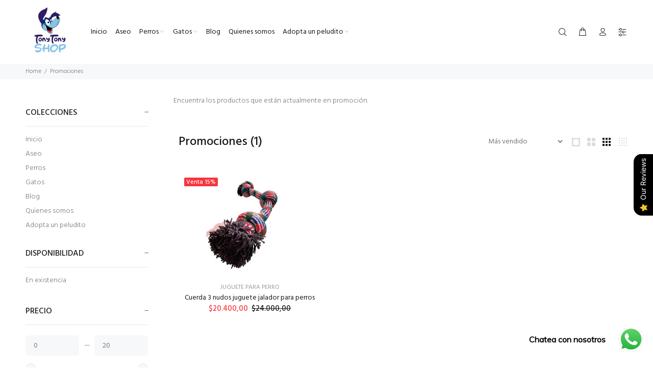

--- FILE ---
content_type: text/html; charset=utf-8
request_url: https://tonytonyshop.com/collections/promociones
body_size: 29092
content:
<!doctype html>
<!--[if IE 9]> <html class="ie9 no-js" lang="es"> <![endif]-->
<!--[if (gt IE 9)|!(IE)]><!--> <html class="no-js" lang="es"> <!--<![endif]-->
<head>
  <!-- Basic page needs ================================================== -->
  <meta charset="utf-8">
  <!--[if IE]><meta http-equiv="X-UA-Compatible" content="IE=edge,chrome=1"><![endif]-->
  <meta name="viewport" content="width=device-width,initial-scale=1">
  <meta name="theme-color" content="#2879fe">
  <meta name="keywords" content="Shopify Template" />
  <meta name="author" content="p-themes">
  <link rel="canonical" href="https://tonytonyshop.com/collections/promociones"><link rel="shortcut icon" href="//tonytonyshop.com/cdn/shop/files/Flavicon_32x32.png?v=1712711164" type="image/png"><!-- Title and description ================================================== --><title>Promociones
&ndash; Tony tony shop
</title><meta name="description" content="Encuentra los productos que están actualmente en promoción."><!-- Social meta ================================================== --><!-- /snippets/social-meta-tags.liquid -->




<meta property="og:site_name" content="Tony tony shop">
<meta property="og:url" content="https://tonytonyshop.com/collections/promociones">
<meta property="og:title" content="Promociones">
<meta property="og:type" content="product.group">
<meta property="og:description" content="Encuentra los productos que están actualmente en promoción.">

<meta property="og:image" content="http://tonytonyshop.com/cdn/shop/files/Logo-icon_1200x1200.png?v=1708979793">
<meta property="og:image:secure_url" content="https://tonytonyshop.com/cdn/shop/files/Logo-icon_1200x1200.png?v=1708979793">


<meta name="twitter:card" content="summary_large_image">
<meta name="twitter:title" content="Promociones">
<meta name="twitter:description" content="Encuentra los productos que están actualmente en promoción.">
<!-- Helpers ================================================== -->

  <!-- CSS ================================================== --><link href="https://fonts.googleapis.com/css?family=Hind:100,200,300,400,500,600,700,800,900" rel="stylesheet" defer>
<link href="//tonytonyshop.com/cdn/shop/t/3/assets/theme.css?v=154346754225019890421755123006" rel="stylesheet" type="text/css" media="all" />

<script src="//tonytonyshop.com/cdn/shop/t/3/assets/jquery.min.js?v=146653844047132007351708531357" defer="defer"></script><!-- Header hook for plugins ================================================== -->
  <script>window.performance && window.performance.mark && window.performance.mark('shopify.content_for_header.start');</script><meta name="facebook-domain-verification" content="zo384uxu0edm31x9zswvi569uvnexe">
<meta name="google-site-verification" content="aSpDrCjfJmSwDreZap6QGIuWcrfVhCwlmpkRE3jE-zo">
<meta id="shopify-digital-wallet" name="shopify-digital-wallet" content="/76899647776/digital_wallets/dialog">
<link rel="alternate" type="application/atom+xml" title="Feed" href="/collections/promociones.atom" />
<link rel="alternate" type="application/json+oembed" href="https://tonytonyshop.com/collections/promociones.oembed">
<script async="async" src="/checkouts/internal/preloads.js?locale=es-CO"></script>
<script id="shopify-features" type="application/json">{"accessToken":"626f46665b63620f792fe6e7825dcbb6","betas":["rich-media-storefront-analytics"],"domain":"tonytonyshop.com","predictiveSearch":true,"shopId":76899647776,"locale":"es"}</script>
<script>var Shopify = Shopify || {};
Shopify.shop = "323fbb-2.myshopify.com";
Shopify.locale = "es";
Shopify.currency = {"active":"COP","rate":"1.0"};
Shopify.country = "CO";
Shopify.theme = {"name":"Wookie","id":165797953824,"schema_name":"Wokiee","schema_version":"2.3.2 shopify 2.0","theme_store_id":null,"role":"main"};
Shopify.theme.handle = "null";
Shopify.theme.style = {"id":null,"handle":null};
Shopify.cdnHost = "tonytonyshop.com/cdn";
Shopify.routes = Shopify.routes || {};
Shopify.routes.root = "/";</script>
<script type="module">!function(o){(o.Shopify=o.Shopify||{}).modules=!0}(window);</script>
<script>!function(o){function n(){var o=[];function n(){o.push(Array.prototype.slice.apply(arguments))}return n.q=o,n}var t=o.Shopify=o.Shopify||{};t.loadFeatures=n(),t.autoloadFeatures=n()}(window);</script>
<script id="shop-js-analytics" type="application/json">{"pageType":"collection"}</script>
<script defer="defer" async type="module" src="//tonytonyshop.com/cdn/shopifycloud/shop-js/modules/v2/client.init-shop-cart-sync_BFpxDrjM.es.esm.js"></script>
<script defer="defer" async type="module" src="//tonytonyshop.com/cdn/shopifycloud/shop-js/modules/v2/chunk.common_CnP21gUX.esm.js"></script>
<script defer="defer" async type="module" src="//tonytonyshop.com/cdn/shopifycloud/shop-js/modules/v2/chunk.modal_D61HrJrg.esm.js"></script>
<script type="module">
  await import("//tonytonyshop.com/cdn/shopifycloud/shop-js/modules/v2/client.init-shop-cart-sync_BFpxDrjM.es.esm.js");
await import("//tonytonyshop.com/cdn/shopifycloud/shop-js/modules/v2/chunk.common_CnP21gUX.esm.js");
await import("//tonytonyshop.com/cdn/shopifycloud/shop-js/modules/v2/chunk.modal_D61HrJrg.esm.js");

  window.Shopify.SignInWithShop?.initShopCartSync?.({"fedCMEnabled":true,"windoidEnabled":true});

</script>
<script>(function() {
  var isLoaded = false;
  function asyncLoad() {
    if (isLoaded) return;
    isLoaded = true;
    var urls = ["https:\/\/cdn.shopify.com\/s\/files\/1\/0033\/3538\/9233\/files\/pushdaddy_a3.js?shop=323fbb-2.myshopify.com","https:\/\/cdn.shopify.com\/s\/files\/1\/0033\/3538\/9233\/files\/pushdaddy_a7_livechat1_new2.js?v=1707659950\u0026shop=323fbb-2.myshopify.com"];
    for (var i = 0; i < urls.length; i++) {
      var s = document.createElement('script');
      s.type = 'text/javascript';
      s.async = true;
      s.src = urls[i];
      var x = document.getElementsByTagName('script')[0];
      x.parentNode.insertBefore(s, x);
    }
  };
  if(window.attachEvent) {
    window.attachEvent('onload', asyncLoad);
  } else {
    window.addEventListener('load', asyncLoad, false);
  }
})();</script>
<script id="__st">var __st={"a":76899647776,"offset":-18000,"reqid":"cd9cf0ff-5d30-4987-903a-24f66fcb35fb-1769893644","pageurl":"tonytonyshop.com\/collections\/promociones","u":"f1ca8880a513","p":"collection","rtyp":"collection","rid":447021252896};</script>
<script>window.ShopifyPaypalV4VisibilityTracking = true;</script>
<script id="captcha-bootstrap">!function(){'use strict';const t='contact',e='account',n='new_comment',o=[[t,t],['blogs',n],['comments',n],[t,'customer']],c=[[e,'customer_login'],[e,'guest_login'],[e,'recover_customer_password'],[e,'create_customer']],r=t=>t.map((([t,e])=>`form[action*='/${t}']:not([data-nocaptcha='true']) input[name='form_type'][value='${e}']`)).join(','),a=t=>()=>t?[...document.querySelectorAll(t)].map((t=>t.form)):[];function s(){const t=[...o],e=r(t);return a(e)}const i='password',u='form_key',d=['recaptcha-v3-token','g-recaptcha-response','h-captcha-response',i],f=()=>{try{return window.sessionStorage}catch{return}},m='__shopify_v',_=t=>t.elements[u];function p(t,e,n=!1){try{const o=window.sessionStorage,c=JSON.parse(o.getItem(e)),{data:r}=function(t){const{data:e,action:n}=t;return t[m]||n?{data:e,action:n}:{data:t,action:n}}(c);for(const[e,n]of Object.entries(r))t.elements[e]&&(t.elements[e].value=n);n&&o.removeItem(e)}catch(o){console.error('form repopulation failed',{error:o})}}const l='form_type',E='cptcha';function T(t){t.dataset[E]=!0}const w=window,h=w.document,L='Shopify',v='ce_forms',y='captcha';let A=!1;((t,e)=>{const n=(g='f06e6c50-85a8-45c8-87d0-21a2b65856fe',I='https://cdn.shopify.com/shopifycloud/storefront-forms-hcaptcha/ce_storefront_forms_captcha_hcaptcha.v1.5.2.iife.js',D={infoText:'Protegido por hCaptcha',privacyText:'Privacidad',termsText:'Términos'},(t,e,n)=>{const o=w[L][v],c=o.bindForm;if(c)return c(t,g,e,D).then(n);var r;o.q.push([[t,g,e,D],n]),r=I,A||(h.body.append(Object.assign(h.createElement('script'),{id:'captcha-provider',async:!0,src:r})),A=!0)});var g,I,D;w[L]=w[L]||{},w[L][v]=w[L][v]||{},w[L][v].q=[],w[L][y]=w[L][y]||{},w[L][y].protect=function(t,e){n(t,void 0,e),T(t)},Object.freeze(w[L][y]),function(t,e,n,w,h,L){const[v,y,A,g]=function(t,e,n){const i=e?o:[],u=t?c:[],d=[...i,...u],f=r(d),m=r(i),_=r(d.filter((([t,e])=>n.includes(e))));return[a(f),a(m),a(_),s()]}(w,h,L),I=t=>{const e=t.target;return e instanceof HTMLFormElement?e:e&&e.form},D=t=>v().includes(t);t.addEventListener('submit',(t=>{const e=I(t);if(!e)return;const n=D(e)&&!e.dataset.hcaptchaBound&&!e.dataset.recaptchaBound,o=_(e),c=g().includes(e)&&(!o||!o.value);(n||c)&&t.preventDefault(),c&&!n&&(function(t){try{if(!f())return;!function(t){const e=f();if(!e)return;const n=_(t);if(!n)return;const o=n.value;o&&e.removeItem(o)}(t);const e=Array.from(Array(32),(()=>Math.random().toString(36)[2])).join('');!function(t,e){_(t)||t.append(Object.assign(document.createElement('input'),{type:'hidden',name:u})),t.elements[u].value=e}(t,e),function(t,e){const n=f();if(!n)return;const o=[...t.querySelectorAll(`input[type='${i}']`)].map((({name:t})=>t)),c=[...d,...o],r={};for(const[a,s]of new FormData(t).entries())c.includes(a)||(r[a]=s);n.setItem(e,JSON.stringify({[m]:1,action:t.action,data:r}))}(t,e)}catch(e){console.error('failed to persist form',e)}}(e),e.submit())}));const S=(t,e)=>{t&&!t.dataset[E]&&(n(t,e.some((e=>e===t))),T(t))};for(const o of['focusin','change'])t.addEventListener(o,(t=>{const e=I(t);D(e)&&S(e,y())}));const B=e.get('form_key'),M=e.get(l),P=B&&M;t.addEventListener('DOMContentLoaded',(()=>{const t=y();if(P)for(const e of t)e.elements[l].value===M&&p(e,B);[...new Set([...A(),...v().filter((t=>'true'===t.dataset.shopifyCaptcha))])].forEach((e=>S(e,t)))}))}(h,new URLSearchParams(w.location.search),n,t,e,['guest_login'])})(!0,!0)}();</script>
<script integrity="sha256-4kQ18oKyAcykRKYeNunJcIwy7WH5gtpwJnB7kiuLZ1E=" data-source-attribution="shopify.loadfeatures" defer="defer" src="//tonytonyshop.com/cdn/shopifycloud/storefront/assets/storefront/load_feature-a0a9edcb.js" crossorigin="anonymous"></script>
<script data-source-attribution="shopify.dynamic_checkout.dynamic.init">var Shopify=Shopify||{};Shopify.PaymentButton=Shopify.PaymentButton||{isStorefrontPortableWallets:!0,init:function(){window.Shopify.PaymentButton.init=function(){};var t=document.createElement("script");t.src="https://tonytonyshop.com/cdn/shopifycloud/portable-wallets/latest/portable-wallets.es.js",t.type="module",document.head.appendChild(t)}};
</script>
<script data-source-attribution="shopify.dynamic_checkout.buyer_consent">
  function portableWalletsHideBuyerConsent(e){var t=document.getElementById("shopify-buyer-consent"),n=document.getElementById("shopify-subscription-policy-button");t&&n&&(t.classList.add("hidden"),t.setAttribute("aria-hidden","true"),n.removeEventListener("click",e))}function portableWalletsShowBuyerConsent(e){var t=document.getElementById("shopify-buyer-consent"),n=document.getElementById("shopify-subscription-policy-button");t&&n&&(t.classList.remove("hidden"),t.removeAttribute("aria-hidden"),n.addEventListener("click",e))}window.Shopify?.PaymentButton&&(window.Shopify.PaymentButton.hideBuyerConsent=portableWalletsHideBuyerConsent,window.Shopify.PaymentButton.showBuyerConsent=portableWalletsShowBuyerConsent);
</script>
<script data-source-attribution="shopify.dynamic_checkout.cart.bootstrap">document.addEventListener("DOMContentLoaded",(function(){function t(){return document.querySelector("shopify-accelerated-checkout-cart, shopify-accelerated-checkout")}if(t())Shopify.PaymentButton.init();else{new MutationObserver((function(e,n){t()&&(Shopify.PaymentButton.init(),n.disconnect())})).observe(document.body,{childList:!0,subtree:!0})}}));
</script>
<script id="sections-script" data-sections="promo-fixed" defer="defer" src="//tonytonyshop.com/cdn/shop/t/3/compiled_assets/scripts.js?v=1420"></script>
<script>window.performance && window.performance.mark && window.performance.mark('shopify.content_for_header.end');</script>
  <!-- /Header hook for plugins ================================================== --><style>
    .tt-flbtn.disabled{
    opacity: 0.3;
    }
  </style>
<!-- BEGIN app block: shopify://apps/pushdaddy-whatsapp-chat-api/blocks/app-embed/e3f2054d-bf7b-4e63-8db3-00712592382c -->
  
<script>
   var random_numberyryt = "id" + Math.random().toString(16).slice(2);
</script>

 <div id="shopify-block-placeholder_pdaddychat" class="shopify-block shopify-app-block" data-block-handle="app-embed">
 </div>

<script>
  document.getElementById('shopify-block-placeholder_pdaddychat').id = 'shopify-block-' + random_numberyryt;
if (!window.wwhatsappJs_new2a) {
    try {
        window.wwhatsappJs_new2a = {};
        wwhatsappJs_new2a.WhatsApp_new2a = {
            metafields: {
                shop: "323fbb-2.myshopify.com",
                settings: {"block_order":["15000189543"],"blocks":{"15000189543":{"disabled":"0","number":"573053677444","name":"Tony","label":"Ventas","avatar":"https://cdn.shopify.com/s/files/1/0768/9964/7776/files/tony_2_editado.png?v=1685833034","online":"0","timezone":"Europe/Rome","cid":"15000189543","ciiid":"152973","sunday":{"enabled":"1","range":"420,1200"},"monday":{"enabled":"1","range":"420,1200"},"tuesday":{"enabled":"1","range":"420,1200"},"wednesday":{"enabled":"1","range":"420,1200"},"thursday":{"enabled":"1","range":"420,1200"},"friday":{"enabled":"1","range":"480,720"},"saturday":{"enabled":"1","range":"480,720"},"offline":"Actualmente fuera de línea. Volveremos pronto","chat":{"enabled":"1","greeting":"¡Hola! James aquí del equipo de soporte. para el estado del pedido, proporcione su número de pedido e ingrese, para cualquier otra cosa, escriba un mensaje y chatee conmigo"},"message":"Necesito ayuda","page_url":"0"}},"style":{"pattern":"100","customized":{"enabled":"1","color":"#FFFFFF","background":"#1E1E20","background_img":"","svg_color":"","background_img_main":"https://cdn.shopify.com/s/files/1/0033/3538/9233/files/1905.png","button_animation":"","background_pic_header":"","auto_start":"9999000","hide_buttonsx":"0","icon_width":"60","chat_width":"376","border_radius":"50","icon_position":"12","compact_normal":"1","secondary_button":"0","secondary_button_link":"","secondary_text":"","pages_display":"/pages/,/,/collections/,/products/,/cart/,/orders/,/checkouts/,/blogs/,/password/","updown_bottom":"20","labelradius":"8","updown_bottom_m":"20","updown_bottom2":"0","widget_optin":"","leftright_label":"0","updown_share":"30","secondary_button_bgcolor":"#f0f0f0","secondary_button_tcolor":"#0084FF ","secondary_button_lcolor":"#0084FF ","leftt_rightt":"1.0","leftt_rightt_sec":"12","animation_count":"infinite","font_weight":"600","animation_iteration":"99999","extend_header_img":"0","font":"Muli","font_size":"16","abandned_cart_enabled":"1","auto_hide_share":"10000000000","auto_hide_chat":"10000000000","final_leftright_second_position":"left","remove_bottom":"1","header_text_color":"","header_bg_color":"#","share_icons_display":"Whatsapp","share_size":"40","share_radius":"0","svg_yes":"0","svg_yes_icon":"0","share_trans":"0","what_bg":"","body_bgcolor":"","abandoned_kakkar":"0","shadow_yn":"1","mobile_label_yn":"1","google_ec":"whatsapp_pushdaddy","google_el":"whatsapp_pushdaddy","google_ea":"whatsapp_pushdaddy","fpixel_en":"whatsapp_pushdaddy","insta_username":"","fb_username":"","email_username":"","faq_yn":"0","chatbox_radius":"8","clicktcart_text":"Estamos disponibles las 24 horas, los 7 días de la semana para charlar. siéntete libre de chatear","live_whatsapp":"1","live_whatsapp_mobile":"1","bot_yn":"0","advance_bot":"0","botus":"1","clicktcart_anim_c":"pwapp-onlyonce","clicktcart":"0","ctaction_animation":"pwapp-bounce","order_conf":false,"whatsapp_yn":"0","header_posit_img":"center","remove_bg":"0","img_cntt":"10000000000000000","ordertrack_url":"","chatbox_height":"70","title_textsize":"24","waving_img":"","merged_icons":"0","merged_icons_display":"NO","blink_circle":"0","blink_animation":"pwapp-zooml","blink_circle_color":"#fff","blink_circle_bg":"red","trackingon":"0","chatnow_color":"black","label_bgcolor":"#fff","faq_color":"black","leftrightclose":"right","header_flat":"1","adddv_bott":"","etext1":"Please introduce yourself","etext2":"Enter your email","etext3":"Send","etext4":"Thank You","etext5":"2000","scaleicon":"1","scaleicon_m":"1","emailpop":"0","signuppopup":"","flyer_chat":"0","flyer_chat_m":"0","flyer_text":"","flyer_img":"","merge_bot_button":"0","wallyn":"0","lang_support":"en"}},"share":{"desktop":{"disabled":"1","position":"left"},"mobile":{"disabled":"1","position":"left"},"style":{"color":"#2A2C2B","background":"#D8AB2E"},"texts":{"button":"Compartir","message":"COMPRUEBE ESTO"}},"push_notif":{"headertttext":"No te pierdas ninguna venta 🛍️","bodytextt":"Suscríbete para recibir actualizaciones sobre nuevos productos y promociones exclusivas","acceppttextt":"Aceptar","dennnyyextt":"Rechazar"},"addtocart":{"style":{"mobile":"0","desktop":"0","replace_yn":"0","but_bgcolor":"","but_tcolor":"","but_fsize":"0","but_radius":"0","button_wid":"0","button_pad":"0","but_bor_col":"","but_bor_wid":"0"},"texts":{"but_label1":"","but_link1":"","but_label2":"","but_link2":""}},"faq_quick_reply":[],"faq_block_order":[],"faq_blocks":[],"faq_texts":{"category":"FAQ Categories","featured":"General questions","search":"Search on Helpdesk","results":"Results for terms","no_results":"Sorry, no results found. Please try another keyword."},"track_url":"https://way2enjoy.com/shopify/1/whatsapp-chat/tracking_1.php","charge":true,"desktop":{"disabled":"0","position":"right","layout":"button"},"mobile":{"disabled":"0","position":"right","layout":"button"},"texts":{"title":"Hola","description":"Bienvenida Invitada","prefilledt":"Necesito ayuda","note":"Normalmente respondemos en minutos","button":"Chatea con nosotros","button_m":"Chatea con nosotros","bot_tri_button":"Order Status","placeholder":"Enviar un mensaje","emoji_search":"Search emoji…","emoji_frequently":"Frequently used","emoji_people":"People","emoji_nature":"Nature","emoji_objects":"Objects","emoji_places":"Places","emoji_symbols":"Symbols","emoji_not_found":"No emoji could be found"}},
				
            }
        };
        // Any additional code...
    } catch (e) {
        console.error('An error occurred in the script:', e);
    }
}

  const blocksyyy = wwhatsappJs_new2a.WhatsApp_new2a.metafields.settings.blocks;
for (const blockId in blocksyyy) {
    if (blocksyyy.hasOwnProperty(blockId)) {
        const block = blocksyyy[blockId]; 
        const ciiid_value = block.ciiid;   
        const pdaddy_website = block.websiteee;   

		
		
         localStorage.setItem('pdaddy_ciiid', ciiid_value);
		          localStorage.setItem('pdaddy_website', pdaddy_website);
       // console.log(`Stored ciiid for block ${blockId}: ${ciiid_value}`);
    }
}




</script>






<!-- END app block --><script src="https://cdn.shopify.com/extensions/747c5c4f-01f6-4977-a618-0a92d9ef14e9/pushdaddy-whatsapp-live-chat-340/assets/pushdaddy_a7_livechat1_new4.js" type="text/javascript" defer="defer"></script>
<link href="https://cdn.shopify.com/extensions/747c5c4f-01f6-4977-a618-0a92d9ef14e9/pushdaddy-whatsapp-live-chat-340/assets/pwhatsapp119ba1.scss.css" rel="stylesheet" type="text/css" media="all">
<script src="https://cdn.shopify.com/extensions/019b0289-a7b2-75c4-bc89-75da59821462/avada-app-75/assets/air-reviews.js" type="text/javascript" defer="defer"></script>
<link href="https://monorail-edge.shopifysvc.com" rel="dns-prefetch">
<script>(function(){if ("sendBeacon" in navigator && "performance" in window) {try {var session_token_from_headers = performance.getEntriesByType('navigation')[0].serverTiming.find(x => x.name == '_s').description;} catch {var session_token_from_headers = undefined;}var session_cookie_matches = document.cookie.match(/_shopify_s=([^;]*)/);var session_token_from_cookie = session_cookie_matches && session_cookie_matches.length === 2 ? session_cookie_matches[1] : "";var session_token = session_token_from_headers || session_token_from_cookie || "";function handle_abandonment_event(e) {var entries = performance.getEntries().filter(function(entry) {return /monorail-edge.shopifysvc.com/.test(entry.name);});if (!window.abandonment_tracked && entries.length === 0) {window.abandonment_tracked = true;var currentMs = Date.now();var navigation_start = performance.timing.navigationStart;var payload = {shop_id: 76899647776,url: window.location.href,navigation_start,duration: currentMs - navigation_start,session_token,page_type: "collection"};window.navigator.sendBeacon("https://monorail-edge.shopifysvc.com/v1/produce", JSON.stringify({schema_id: "online_store_buyer_site_abandonment/1.1",payload: payload,metadata: {event_created_at_ms: currentMs,event_sent_at_ms: currentMs}}));}}window.addEventListener('pagehide', handle_abandonment_event);}}());</script>
<script id="web-pixels-manager-setup">(function e(e,d,r,n,o){if(void 0===o&&(o={}),!Boolean(null===(a=null===(i=window.Shopify)||void 0===i?void 0:i.analytics)||void 0===a?void 0:a.replayQueue)){var i,a;window.Shopify=window.Shopify||{};var t=window.Shopify;t.analytics=t.analytics||{};var s=t.analytics;s.replayQueue=[],s.publish=function(e,d,r){return s.replayQueue.push([e,d,r]),!0};try{self.performance.mark("wpm:start")}catch(e){}var l=function(){var e={modern:/Edge?\/(1{2}[4-9]|1[2-9]\d|[2-9]\d{2}|\d{4,})\.\d+(\.\d+|)|Firefox\/(1{2}[4-9]|1[2-9]\d|[2-9]\d{2}|\d{4,})\.\d+(\.\d+|)|Chrom(ium|e)\/(9{2}|\d{3,})\.\d+(\.\d+|)|(Maci|X1{2}).+ Version\/(15\.\d+|(1[6-9]|[2-9]\d|\d{3,})\.\d+)([,.]\d+|)( \(\w+\)|)( Mobile\/\w+|) Safari\/|Chrome.+OPR\/(9{2}|\d{3,})\.\d+\.\d+|(CPU[ +]OS|iPhone[ +]OS|CPU[ +]iPhone|CPU IPhone OS|CPU iPad OS)[ +]+(15[._]\d+|(1[6-9]|[2-9]\d|\d{3,})[._]\d+)([._]\d+|)|Android:?[ /-](13[3-9]|1[4-9]\d|[2-9]\d{2}|\d{4,})(\.\d+|)(\.\d+|)|Android.+Firefox\/(13[5-9]|1[4-9]\d|[2-9]\d{2}|\d{4,})\.\d+(\.\d+|)|Android.+Chrom(ium|e)\/(13[3-9]|1[4-9]\d|[2-9]\d{2}|\d{4,})\.\d+(\.\d+|)|SamsungBrowser\/([2-9]\d|\d{3,})\.\d+/,legacy:/Edge?\/(1[6-9]|[2-9]\d|\d{3,})\.\d+(\.\d+|)|Firefox\/(5[4-9]|[6-9]\d|\d{3,})\.\d+(\.\d+|)|Chrom(ium|e)\/(5[1-9]|[6-9]\d|\d{3,})\.\d+(\.\d+|)([\d.]+$|.*Safari\/(?![\d.]+ Edge\/[\d.]+$))|(Maci|X1{2}).+ Version\/(10\.\d+|(1[1-9]|[2-9]\d|\d{3,})\.\d+)([,.]\d+|)( \(\w+\)|)( Mobile\/\w+|) Safari\/|Chrome.+OPR\/(3[89]|[4-9]\d|\d{3,})\.\d+\.\d+|(CPU[ +]OS|iPhone[ +]OS|CPU[ +]iPhone|CPU IPhone OS|CPU iPad OS)[ +]+(10[._]\d+|(1[1-9]|[2-9]\d|\d{3,})[._]\d+)([._]\d+|)|Android:?[ /-](13[3-9]|1[4-9]\d|[2-9]\d{2}|\d{4,})(\.\d+|)(\.\d+|)|Mobile Safari.+OPR\/([89]\d|\d{3,})\.\d+\.\d+|Android.+Firefox\/(13[5-9]|1[4-9]\d|[2-9]\d{2}|\d{4,})\.\d+(\.\d+|)|Android.+Chrom(ium|e)\/(13[3-9]|1[4-9]\d|[2-9]\d{2}|\d{4,})\.\d+(\.\d+|)|Android.+(UC? ?Browser|UCWEB|U3)[ /]?(15\.([5-9]|\d{2,})|(1[6-9]|[2-9]\d|\d{3,})\.\d+)\.\d+|SamsungBrowser\/(5\.\d+|([6-9]|\d{2,})\.\d+)|Android.+MQ{2}Browser\/(14(\.(9|\d{2,})|)|(1[5-9]|[2-9]\d|\d{3,})(\.\d+|))(\.\d+|)|K[Aa][Ii]OS\/(3\.\d+|([4-9]|\d{2,})\.\d+)(\.\d+|)/},d=e.modern,r=e.legacy,n=navigator.userAgent;return n.match(d)?"modern":n.match(r)?"legacy":"unknown"}(),u="modern"===l?"modern":"legacy",c=(null!=n?n:{modern:"",legacy:""})[u],f=function(e){return[e.baseUrl,"/wpm","/b",e.hashVersion,"modern"===e.buildTarget?"m":"l",".js"].join("")}({baseUrl:d,hashVersion:r,buildTarget:u}),m=function(e){var d=e.version,r=e.bundleTarget,n=e.surface,o=e.pageUrl,i=e.monorailEndpoint;return{emit:function(e){var a=e.status,t=e.errorMsg,s=(new Date).getTime(),l=JSON.stringify({metadata:{event_sent_at_ms:s},events:[{schema_id:"web_pixels_manager_load/3.1",payload:{version:d,bundle_target:r,page_url:o,status:a,surface:n,error_msg:t},metadata:{event_created_at_ms:s}}]});if(!i)return console&&console.warn&&console.warn("[Web Pixels Manager] No Monorail endpoint provided, skipping logging."),!1;try{return self.navigator.sendBeacon.bind(self.navigator)(i,l)}catch(e){}var u=new XMLHttpRequest;try{return u.open("POST",i,!0),u.setRequestHeader("Content-Type","text/plain"),u.send(l),!0}catch(e){return console&&console.warn&&console.warn("[Web Pixels Manager] Got an unhandled error while logging to Monorail."),!1}}}}({version:r,bundleTarget:l,surface:e.surface,pageUrl:self.location.href,monorailEndpoint:e.monorailEndpoint});try{o.browserTarget=l,function(e){var d=e.src,r=e.async,n=void 0===r||r,o=e.onload,i=e.onerror,a=e.sri,t=e.scriptDataAttributes,s=void 0===t?{}:t,l=document.createElement("script"),u=document.querySelector("head"),c=document.querySelector("body");if(l.async=n,l.src=d,a&&(l.integrity=a,l.crossOrigin="anonymous"),s)for(var f in s)if(Object.prototype.hasOwnProperty.call(s,f))try{l.dataset[f]=s[f]}catch(e){}if(o&&l.addEventListener("load",o),i&&l.addEventListener("error",i),u)u.appendChild(l);else{if(!c)throw new Error("Did not find a head or body element to append the script");c.appendChild(l)}}({src:f,async:!0,onload:function(){if(!function(){var e,d;return Boolean(null===(d=null===(e=window.Shopify)||void 0===e?void 0:e.analytics)||void 0===d?void 0:d.initialized)}()){var d=window.webPixelsManager.init(e)||void 0;if(d){var r=window.Shopify.analytics;r.replayQueue.forEach((function(e){var r=e[0],n=e[1],o=e[2];d.publishCustomEvent(r,n,o)})),r.replayQueue=[],r.publish=d.publishCustomEvent,r.visitor=d.visitor,r.initialized=!0}}},onerror:function(){return m.emit({status:"failed",errorMsg:"".concat(f," has failed to load")})},sri:function(e){var d=/^sha384-[A-Za-z0-9+/=]+$/;return"string"==typeof e&&d.test(e)}(c)?c:"",scriptDataAttributes:o}),m.emit({status:"loading"})}catch(e){m.emit({status:"failed",errorMsg:(null==e?void 0:e.message)||"Unknown error"})}}})({shopId: 76899647776,storefrontBaseUrl: "https://tonytonyshop.com",extensionsBaseUrl: "https://extensions.shopifycdn.com/cdn/shopifycloud/web-pixels-manager",monorailEndpoint: "https://monorail-edge.shopifysvc.com/unstable/produce_batch",surface: "storefront-renderer",enabledBetaFlags: ["2dca8a86"],webPixelsConfigList: [{"id":"746488096","configuration":"{\"config\":\"{\\\"pixel_id\\\":\\\"G-2R3EZJXBV1\\\",\\\"target_country\\\":\\\"CO\\\",\\\"gtag_events\\\":[{\\\"type\\\":\\\"begin_checkout\\\",\\\"action_label\\\":\\\"G-2R3EZJXBV1\\\"},{\\\"type\\\":\\\"search\\\",\\\"action_label\\\":\\\"G-2R3EZJXBV1\\\"},{\\\"type\\\":\\\"view_item\\\",\\\"action_label\\\":[\\\"G-2R3EZJXBV1\\\",\\\"MC-9H04TBFMP6\\\"]},{\\\"type\\\":\\\"purchase\\\",\\\"action_label\\\":[\\\"G-2R3EZJXBV1\\\",\\\"MC-9H04TBFMP6\\\"]},{\\\"type\\\":\\\"page_view\\\",\\\"action_label\\\":[\\\"G-2R3EZJXBV1\\\",\\\"MC-9H04TBFMP6\\\"]},{\\\"type\\\":\\\"add_payment_info\\\",\\\"action_label\\\":\\\"G-2R3EZJXBV1\\\"},{\\\"type\\\":\\\"add_to_cart\\\",\\\"action_label\\\":\\\"G-2R3EZJXBV1\\\"}],\\\"enable_monitoring_mode\\\":false}\"}","eventPayloadVersion":"v1","runtimeContext":"OPEN","scriptVersion":"b2a88bafab3e21179ed38636efcd8a93","type":"APP","apiClientId":1780363,"privacyPurposes":[],"dataSharingAdjustments":{"protectedCustomerApprovalScopes":["read_customer_address","read_customer_email","read_customer_name","read_customer_personal_data","read_customer_phone"]}},{"id":"692715808","configuration":"{\"pixelCode\":\"CO6AFJBC77U0J8B90DL0\"}","eventPayloadVersion":"v1","runtimeContext":"STRICT","scriptVersion":"22e92c2ad45662f435e4801458fb78cc","type":"APP","apiClientId":4383523,"privacyPurposes":["ANALYTICS","MARKETING","SALE_OF_DATA"],"dataSharingAdjustments":{"protectedCustomerApprovalScopes":["read_customer_address","read_customer_email","read_customer_name","read_customer_personal_data","read_customer_phone"]}},{"id":"400130336","configuration":"{\"pixel_id\":\"241928161682537\",\"pixel_type\":\"facebook_pixel\",\"metaapp_system_user_token\":\"-\"}","eventPayloadVersion":"v1","runtimeContext":"OPEN","scriptVersion":"ca16bc87fe92b6042fbaa3acc2fbdaa6","type":"APP","apiClientId":2329312,"privacyPurposes":["ANALYTICS","MARKETING","SALE_OF_DATA"],"dataSharingAdjustments":{"protectedCustomerApprovalScopes":["read_customer_address","read_customer_email","read_customer_name","read_customer_personal_data","read_customer_phone"]}},{"id":"shopify-app-pixel","configuration":"{}","eventPayloadVersion":"v1","runtimeContext":"STRICT","scriptVersion":"0450","apiClientId":"shopify-pixel","type":"APP","privacyPurposes":["ANALYTICS","MARKETING"]},{"id":"shopify-custom-pixel","eventPayloadVersion":"v1","runtimeContext":"LAX","scriptVersion":"0450","apiClientId":"shopify-pixel","type":"CUSTOM","privacyPurposes":["ANALYTICS","MARKETING"]}],isMerchantRequest: false,initData: {"shop":{"name":"Tony tony shop","paymentSettings":{"currencyCode":"COP"},"myshopifyDomain":"323fbb-2.myshopify.com","countryCode":"CO","storefrontUrl":"https:\/\/tonytonyshop.com"},"customer":null,"cart":null,"checkout":null,"productVariants":[],"purchasingCompany":null},},"https://tonytonyshop.com/cdn","1d2a099fw23dfb22ep557258f5m7a2edbae",{"modern":"","legacy":""},{"shopId":"76899647776","storefrontBaseUrl":"https:\/\/tonytonyshop.com","extensionBaseUrl":"https:\/\/extensions.shopifycdn.com\/cdn\/shopifycloud\/web-pixels-manager","surface":"storefront-renderer","enabledBetaFlags":"[\"2dca8a86\"]","isMerchantRequest":"false","hashVersion":"1d2a099fw23dfb22ep557258f5m7a2edbae","publish":"custom","events":"[[\"page_viewed\",{}],[\"collection_viewed\",{\"collection\":{\"id\":\"447021252896\",\"title\":\"Promociones\",\"productVariants\":[{\"price\":{\"amount\":20400.0,\"currencyCode\":\"COP\"},\"product\":{\"title\":\"Cuerda 3 nudos juguete jalador para perros\",\"vendor\":\"Tony Tony Shop\",\"id\":\"9201568284960\",\"untranslatedTitle\":\"Cuerda 3 nudos juguete jalador para perros\",\"url\":\"\/products\/cuerda-3-nudos-juguete-jalador-para-perros\",\"type\":\"Juguete para perro\"},\"id\":\"48147631309088\",\"image\":{\"src\":\"\/\/tonytonyshop.com\/cdn\/shop\/files\/Cuerda-3-nuedos-para-perro-1000x1000-fb.jpg?v=1714070413\"},\"sku\":\"37\",\"title\":\"Default Title\",\"untranslatedTitle\":\"Default Title\"}]}}]]"});</script><script>
  window.ShopifyAnalytics = window.ShopifyAnalytics || {};
  window.ShopifyAnalytics.meta = window.ShopifyAnalytics.meta || {};
  window.ShopifyAnalytics.meta.currency = 'COP';
  var meta = {"products":[{"id":9201568284960,"gid":"gid:\/\/shopify\/Product\/9201568284960","vendor":"Tony Tony Shop","type":"Juguete para perro","handle":"cuerda-3-nudos-juguete-jalador-para-perros","variants":[{"id":48147631309088,"price":2040000,"name":"Cuerda 3 nudos juguete jalador para perros","public_title":null,"sku":"37"}],"remote":false}],"page":{"pageType":"collection","resourceType":"collection","resourceId":447021252896,"requestId":"cd9cf0ff-5d30-4987-903a-24f66fcb35fb-1769893644"}};
  for (var attr in meta) {
    window.ShopifyAnalytics.meta[attr] = meta[attr];
  }
</script>
<script class="analytics">
  (function () {
    var customDocumentWrite = function(content) {
      var jquery = null;

      if (window.jQuery) {
        jquery = window.jQuery;
      } else if (window.Checkout && window.Checkout.$) {
        jquery = window.Checkout.$;
      }

      if (jquery) {
        jquery('body').append(content);
      }
    };

    var hasLoggedConversion = function(token) {
      if (token) {
        return document.cookie.indexOf('loggedConversion=' + token) !== -1;
      }
      return false;
    }

    var setCookieIfConversion = function(token) {
      if (token) {
        var twoMonthsFromNow = new Date(Date.now());
        twoMonthsFromNow.setMonth(twoMonthsFromNow.getMonth() + 2);

        document.cookie = 'loggedConversion=' + token + '; expires=' + twoMonthsFromNow;
      }
    }

    var trekkie = window.ShopifyAnalytics.lib = window.trekkie = window.trekkie || [];
    if (trekkie.integrations) {
      return;
    }
    trekkie.methods = [
      'identify',
      'page',
      'ready',
      'track',
      'trackForm',
      'trackLink'
    ];
    trekkie.factory = function(method) {
      return function() {
        var args = Array.prototype.slice.call(arguments);
        args.unshift(method);
        trekkie.push(args);
        return trekkie;
      };
    };
    for (var i = 0; i < trekkie.methods.length; i++) {
      var key = trekkie.methods[i];
      trekkie[key] = trekkie.factory(key);
    }
    trekkie.load = function(config) {
      trekkie.config = config || {};
      trekkie.config.initialDocumentCookie = document.cookie;
      var first = document.getElementsByTagName('script')[0];
      var script = document.createElement('script');
      script.type = 'text/javascript';
      script.onerror = function(e) {
        var scriptFallback = document.createElement('script');
        scriptFallback.type = 'text/javascript';
        scriptFallback.onerror = function(error) {
                var Monorail = {
      produce: function produce(monorailDomain, schemaId, payload) {
        var currentMs = new Date().getTime();
        var event = {
          schema_id: schemaId,
          payload: payload,
          metadata: {
            event_created_at_ms: currentMs,
            event_sent_at_ms: currentMs
          }
        };
        return Monorail.sendRequest("https://" + monorailDomain + "/v1/produce", JSON.stringify(event));
      },
      sendRequest: function sendRequest(endpointUrl, payload) {
        // Try the sendBeacon API
        if (window && window.navigator && typeof window.navigator.sendBeacon === 'function' && typeof window.Blob === 'function' && !Monorail.isIos12()) {
          var blobData = new window.Blob([payload], {
            type: 'text/plain'
          });

          if (window.navigator.sendBeacon(endpointUrl, blobData)) {
            return true;
          } // sendBeacon was not successful

        } // XHR beacon

        var xhr = new XMLHttpRequest();

        try {
          xhr.open('POST', endpointUrl);
          xhr.setRequestHeader('Content-Type', 'text/plain');
          xhr.send(payload);
        } catch (e) {
          console.log(e);
        }

        return false;
      },
      isIos12: function isIos12() {
        return window.navigator.userAgent.lastIndexOf('iPhone; CPU iPhone OS 12_') !== -1 || window.navigator.userAgent.lastIndexOf('iPad; CPU OS 12_') !== -1;
      }
    };
    Monorail.produce('monorail-edge.shopifysvc.com',
      'trekkie_storefront_load_errors/1.1',
      {shop_id: 76899647776,
      theme_id: 165797953824,
      app_name: "storefront",
      context_url: window.location.href,
      source_url: "//tonytonyshop.com/cdn/s/trekkie.storefront.c59ea00e0474b293ae6629561379568a2d7c4bba.min.js"});

        };
        scriptFallback.async = true;
        scriptFallback.src = '//tonytonyshop.com/cdn/s/trekkie.storefront.c59ea00e0474b293ae6629561379568a2d7c4bba.min.js';
        first.parentNode.insertBefore(scriptFallback, first);
      };
      script.async = true;
      script.src = '//tonytonyshop.com/cdn/s/trekkie.storefront.c59ea00e0474b293ae6629561379568a2d7c4bba.min.js';
      first.parentNode.insertBefore(script, first);
    };
    trekkie.load(
      {"Trekkie":{"appName":"storefront","development":false,"defaultAttributes":{"shopId":76899647776,"isMerchantRequest":null,"themeId":165797953824,"themeCityHash":"4736022747708206922","contentLanguage":"es","currency":"COP","eventMetadataId":"e0fa7876-3f56-41da-a6d4-0f3787f8ba2a"},"isServerSideCookieWritingEnabled":true,"monorailRegion":"shop_domain","enabledBetaFlags":["65f19447","b5387b81"]},"Session Attribution":{},"S2S":{"facebookCapiEnabled":true,"source":"trekkie-storefront-renderer","apiClientId":580111}}
    );

    var loaded = false;
    trekkie.ready(function() {
      if (loaded) return;
      loaded = true;

      window.ShopifyAnalytics.lib = window.trekkie;

      var originalDocumentWrite = document.write;
      document.write = customDocumentWrite;
      try { window.ShopifyAnalytics.merchantGoogleAnalytics.call(this); } catch(error) {};
      document.write = originalDocumentWrite;

      window.ShopifyAnalytics.lib.page(null,{"pageType":"collection","resourceType":"collection","resourceId":447021252896,"requestId":"cd9cf0ff-5d30-4987-903a-24f66fcb35fb-1769893644","shopifyEmitted":true});

      var match = window.location.pathname.match(/checkouts\/(.+)\/(thank_you|post_purchase)/)
      var token = match? match[1]: undefined;
      if (!hasLoggedConversion(token)) {
        setCookieIfConversion(token);
        window.ShopifyAnalytics.lib.track("Viewed Product Category",{"currency":"COP","category":"Collection: promociones","collectionName":"promociones","collectionId":447021252896,"nonInteraction":true},undefined,undefined,{"shopifyEmitted":true});
      }
    });


        var eventsListenerScript = document.createElement('script');
        eventsListenerScript.async = true;
        eventsListenerScript.src = "//tonytonyshop.com/cdn/shopifycloud/storefront/assets/shop_events_listener-3da45d37.js";
        document.getElementsByTagName('head')[0].appendChild(eventsListenerScript);

})();</script>
<script
  defer
  src="https://tonytonyshop.com/cdn/shopifycloud/perf-kit/shopify-perf-kit-3.1.0.min.js"
  data-application="storefront-renderer"
  data-shop-id="76899647776"
  data-render-region="gcp-us-central1"
  data-page-type="collection"
  data-theme-instance-id="165797953824"
  data-theme-name="Wokiee"
  data-theme-version="2.3.2 shopify 2.0"
  data-monorail-region="shop_domain"
  data-resource-timing-sampling-rate="10"
  data-shs="true"
  data-shs-beacon="true"
  data-shs-export-with-fetch="true"
  data-shs-logs-sample-rate="1"
  data-shs-beacon-endpoint="https://tonytonyshop.com/api/collect"
></script>
</head>
<body class="pagecollection" 
      id="same_product_height"
      ><div id="shopify-section-show-helper" class="shopify-section"></div><div id="shopify-section-header-template" class="shopify-section"><header class="desctop-menu-large small-header"><nav class="panel-menu mobile-main-menu">
  <ul><li>
      <a href="/">Inicio</a></li><li>
      <a href="/collections/limpieza">Aseo</a></li><li>
      <a href="/collections/perros">Perros</a><ul><li>
          <a href="/collections/accesorios-perros">Accesorios perros</a></li><li>
          <a href="/collections/comederos-perrros">Comederos perros</a></li><li>
          <a href="/collections/juguetes-perros">Juguetes perros</a></li></ul></li><li>
      <a href="/collections/gatos">Gatos</a><ul><li>
          <a href="/collections/gimnasios-y-rascadores">Gimnasios</a></li><li>
          <a href="/collections/rascadores-para-gatos">Rascadores</a></li><li>
          <a href="/collections/remodelacion-de-gimnasios">Remodelación de gimnasios</a></li></ul></li><li>
      <a href="/blogs/noticias">Blog</a></li><li>
      <a href="/pages/quienes-somos">Quienes somos</a></li><li>
      <a href="/blogs/adoptar-perro">Adopta un peludito</a><ul><li>
          <a href="/blogs/adoptar-perro">Adoptar perro</a></li><li>
          <a href="/blogs/adoptar-gato">Adoptar Gato</a></li></ul></li></ul>
</nav><!-- tt-mobile-header -->
<div class="tt-mobile-header tt-mobile-header-inline tt-mobile-header-inline-stuck">
  <div class="container-fluid">
    <div class="tt-header-row">
      <div class="tt-mobile-parent-menu">
        <div class="tt-menu-toggle mainmenumob-js">
          <svg width="17" height="15" viewBox="0 0 17 15" fill="none" xmlns="http://www.w3.org/2000/svg">
<path d="M16.4023 0.292969C16.4935 0.397135 16.5651 0.507812 16.6172 0.625C16.6693 0.742188 16.6953 0.865885 16.6953 0.996094C16.6953 1.13932 16.6693 1.26953 16.6172 1.38672C16.5651 1.50391 16.4935 1.60807 16.4023 1.69922C16.2982 1.80339 16.1875 1.88151 16.0703 1.93359C15.9531 1.97266 15.8294 1.99219 15.6992 1.99219H1.69531C1.55208 1.99219 1.42188 1.97266 1.30469 1.93359C1.1875 1.88151 1.08333 1.80339 0.992188 1.69922C0.888021 1.60807 0.809896 1.50391 0.757812 1.38672C0.71875 1.26953 0.699219 1.13932 0.699219 0.996094C0.699219 0.865885 0.71875 0.742188 0.757812 0.625C0.809896 0.507812 0.888021 0.397135 0.992188 0.292969C1.08333 0.201823 1.1875 0.130208 1.30469 0.078125C1.42188 0.0260417 1.55208 0 1.69531 0H15.6992C15.8294 0 15.9531 0.0260417 16.0703 0.078125C16.1875 0.130208 16.2982 0.201823 16.4023 0.292969ZM16.4023 6.28906C16.4935 6.39323 16.5651 6.50391 16.6172 6.62109C16.6693 6.73828 16.6953 6.86198 16.6953 6.99219C16.6953 7.13542 16.6693 7.26562 16.6172 7.38281C16.5651 7.5 16.4935 7.60417 16.4023 7.69531C16.2982 7.79948 16.1875 7.8776 16.0703 7.92969C15.9531 7.98177 15.8294 8.00781 15.6992 8.00781H1.69531C1.55208 8.00781 1.42188 7.98177 1.30469 7.92969C1.1875 7.8776 1.08333 7.79948 0.992188 7.69531C0.888021 7.60417 0.809896 7.5 0.757812 7.38281C0.71875 7.26562 0.699219 7.13542 0.699219 6.99219C0.699219 6.86198 0.71875 6.73828 0.757812 6.62109C0.809896 6.50391 0.888021 6.39323 0.992188 6.28906C1.08333 6.19792 1.1875 6.1263 1.30469 6.07422C1.42188 6.02214 1.55208 5.99609 1.69531 5.99609H15.6992C15.8294 5.99609 15.9531 6.02214 16.0703 6.07422C16.1875 6.1263 16.2982 6.19792 16.4023 6.28906ZM16.4023 12.3047C16.4935 12.3958 16.5651 12.5 16.6172 12.6172C16.6693 12.7344 16.6953 12.8646 16.6953 13.0078C16.6953 13.138 16.6693 13.2617 16.6172 13.3789C16.5651 13.4961 16.4935 13.6068 16.4023 13.7109C16.2982 13.8021 16.1875 13.8737 16.0703 13.9258C15.9531 13.9779 15.8294 14.0039 15.6992 14.0039H1.69531C1.55208 14.0039 1.42188 13.9779 1.30469 13.9258C1.1875 13.8737 1.08333 13.8021 0.992188 13.7109C0.888021 13.6068 0.809896 13.4961 0.757812 13.3789C0.71875 13.2617 0.699219 13.138 0.699219 13.0078C0.699219 12.8646 0.71875 12.7344 0.757812 12.6172C0.809896 12.5 0.888021 12.3958 0.992188 12.3047C1.08333 12.2005 1.1875 12.1224 1.30469 12.0703C1.42188 12.0182 1.55208 11.9922 1.69531 11.9922H15.6992C15.8294 11.9922 15.9531 12.0182 16.0703 12.0703C16.1875 12.1224 16.2982 12.2005 16.4023 12.3047Z" fill="#191919"/>
</svg>
        </div>
      </div>
      
      <div class="tt-logo-container">
        <a class="tt-logo tt-logo-alignment" href="/"><h2>TonyTony Shop</h2></a>
      </div>
      
      <div class="tt-mobile-parent-menu-icons">
        <!-- search -->
        <div class="tt-mobile-parent-search tt-parent-box"></div>
        <!-- /search --><!-- cart -->
        <div class="tt-mobile-parent-cart tt-parent-box"></div>
        <!-- /cart --></div>

      
      
    </div>
  </div>
</div>
  
  <!-- tt-desktop-header -->
  <div class="tt-desktop-header">

    
    
    <div class="container">
      <div class="tt-header-holder">

        
        <div class="tt-col-obj tt-obj-logo
" itemscope itemtype="http://schema.org/Organization"><a href="/" class="tt-logo" itemprop="url"><img src="//tonytonyshop.com/cdn/shop/files/Logo-icon_95x.png?v=1708979793"
                   srcset="//tonytonyshop.com/cdn/shop/files/Logo-icon_95x.png?v=1708979793 1x, //tonytonyshop.com/cdn/shop/files/Logo-icon_190x.png?v=1708979793 2x"
                   alt=""
                   class="tt-retina" itemprop="logo" style="top:0px"/></a></div><div class="tt-col-obj tt-obj-menu obj-aligment-left">
          <!-- tt-menu -->
          <div class="tt-desctop-parent-menu tt-parent-box">
            <div class="tt-desctop-menu"><nav>
  <ul><li class="dropdown tt-megamenu-col-01" >
      <a href="/"><span>Inicio</span></a></li><li class="dropdown tt-megamenu-col-01" >
      <a href="/collections/limpieza"><span>Aseo</span></a></li><li class="dropdown tt-megamenu-col-01 submenuarrow" >
      <a href="/collections/perros"><span>Perros</span></a><div class="dropdown-menu">
  <div class="row tt-col-list">
    <div class="col">
      <ul class="tt-megamenu-submenu tt-megamenu-preview"><li><a href="/collections/accesorios-perros"><span>Accesorios perros</span></a></li><li><a href="/collections/comederos-perrros"><span>Comederos perros</span></a></li><li><a href="/collections/juguetes-perros"><span>Juguetes perros</span></a></li></ul>
    </div>
  </div>
</div></li><li class="dropdown tt-megamenu-col-01 submenuarrow" >
      <a href="/collections/gatos"><span>Gatos</span></a><div class="dropdown-menu">
  <div class="row tt-col-list">
    <div class="col">
      <ul class="tt-megamenu-submenu tt-megamenu-preview"><li><a href="/collections/gimnasios-y-rascadores"><span>Gimnasios</span></a></li><li><a href="/collections/rascadores-para-gatos"><span>Rascadores</span></a></li><li><a href="/collections/remodelacion-de-gimnasios"><span>Remodelación de gimnasios</span></a></li></ul>
    </div>
  </div>
</div></li><li class="dropdown tt-megamenu-col-01" >
      <a href="/blogs/noticias"><span>Blog</span></a></li><li class="dropdown tt-megamenu-col-01" >
      <a href="/pages/quienes-somos"><span>Quienes somos</span></a></li><li class="dropdown tt-megamenu-col-01 submenuarrow" >
      <a href="/blogs/adoptar-perro"><span>Adopta un peludito</span></a><div class="dropdown-menu">
  <div class="row tt-col-list">
    <div class="col">
      <ul class="tt-megamenu-submenu tt-megamenu-preview"><li><a href="/blogs/adoptar-perro"><span>Adoptar perro</span></a></li><li><a href="/blogs/adoptar-gato"><span>Adoptar Gato</span></a></li></ul>
    </div>
  </div>
</div></li></ul>
</nav></div>
          </div>
        </div>

        <div class="tt-col-obj tt-obj-options obj-move-right">

<!-- tt-search -->
<div class="tt-desctop-parent-search tt-parent-box">
  <div class="tt-search tt-dropdown-obj">
    <button class="tt-dropdown-toggle"
            data-tooltip="Search"
            data-tposition="bottom"
            >
      <i class="icon-f-85"></i>
    </button>
    <div class="tt-dropdown-menu">
      <div class="container">
        <form action="/search" method="get" role="search">
          <div class="tt-col">
            <input type="hidden" name="type" value="product" />
            <input class="tt-search-input"
                   type="search"
                   name="q"
                   placeholder="Inserte palabra clave"
                   aria-label="Inserte palabra clave">
            <button type="submit" class="tt-btn-search"></button>
          </div>
          <div class="tt-col">
            <button class="tt-btn-close icon-f-84"></button>
          </div>
          <div class="tt-info-text">What are you Looking for?</div>
        </form>
      </div>
    </div>
  </div>
</div>
<!-- /tt-search --><!-- tt-cart -->
<div class="tt-desctop-parent-cart tt-parent-box">
  <div class="tt-cart tt-dropdown-obj">
    <button class="tt-dropdown-toggle"
            data-tooltip="Cart"
            data-tposition="bottom"
            >
      

      
      <i class="icon-f-39"></i>
      
      <span class="tt-text">
      
      </span>
      <span class="tt-badge-cart hide">0</span>
      
            
    </button>

    <div class="tt-dropdown-menu">
      <div class="tt-mobile-add">
        <h6 class="tt-title">SHOPPING CART</h6>
        <button class="tt-close">CLOSE</button>
      </div>
      <div class="tt-dropdown-inner">
        <div class="tt-cart-layout">
          <div class="tt-cart-content">

            <a href="/cart" class="tt-cart-empty" title="VER EL CARRO">
              <i class="icon-f-39"></i>
              <p>No Products in the Cart</p>
            </a>
            
            <div class="tt-cart-box hide">
              <div class="tt-cart-list"></div>
              <div class="flex-align-center header-cart-more-message-js" style="display: none;">
                <a href="/cart" class="btn-link-02" title="Ver el carro">...</a>
              </div>
              <div class="tt-cart-total-row">
                <div class="tt-cart-total-title">TOTAL:</div>
                <div class="tt-cart-total-price">$0,00</div>
              </div>
              
              <div class="checkbox-group m-term-conditions-checkbox term-conditions-checkbox-js">
                <input type="checkbox" id="cart-term-conditions-checkbox" value="1">
                <label for="cart-term-conditions-checkbox">
                  <span class="check"></span>
                  <span class="box"></span>
                  Estoy de acuerdo con los términos y condiciones
                </label>
              </div>
              
              <div class="tt-cart-btn">
                <div class="tt-item">
                  <a href="/checkout" class="btn disabled">PROCEED TO CHECKOUT</a>
                </div>
                <div class="tt-item">
                  <a href="/cart" class="btn-link-02">VER EL CARRO</a>
                </div>
              </div>
            </div>

          </div>
        </div>
      </div><div class='item-html-js hide'>
  <div class="tt-item">
    <a href="#" title="View Product">
      <div class="tt-item-img">
        img
      </div>
      <div class="tt-item-descriptions">
        <h2 class="tt-title">title</h2>

        <ul class="tt-add-info">
          <li class="details">details</li>
        </ul>

        <div class="tt-quantity"><span class="qty">qty</span> X</div> <div class="tt-price">price</div>
      </div>
    </a>
    <div class="tt-item-close">
      <a href="/cart/change?id=0&quantity=0" class="tt-btn-close svg-icon-delete header_delete_cartitem_js" title="Delete">
        <svg version="1.1" id="Layer_1" xmlns="http://www.w3.org/2000/svg" xmlns:xlink="http://www.w3.org/1999/xlink" x="0px" y="0px"
     viewBox="0 0 22 22" style="enable-background:new 0 0 22 22;" xml:space="preserve">
  <g>
    <path d="M3.6,21.1c-0.1-0.1-0.2-0.3-0.2-0.4v-15H2.2C2,5.7,1.9,5.6,1.7,5.5C1.6,5.4,1.6,5.2,1.6,5.1c0-0.2,0.1-0.3,0.2-0.4
             C1.9,4.5,2,4.4,2.2,4.4h5V1.9c0-0.2,0.1-0.3,0.2-0.4c0.1-0.1,0.3-0.2,0.4-0.2h6.3c0.2,0,0.3,0.1,0.4,0.2c0.1,0.1,0.2,0.3,0.2,0.4
             v2.5h5c0.2,0,0.3,0.1,0.4,0.2c0.1,0.1,0.2,0.3,0.2,0.4c0,0.2-0.1,0.3-0.2,0.4c-0.1,0.1-0.3,0.2-0.4,0.2h-1.3v15
             c0,0.2-0.1,0.3-0.2,0.4c-0.1,0.1-0.3,0.2-0.4,0.2H4.1C3.9,21.3,3.7,21.2,3.6,21.1z M17.2,5.7H4.7v14.4h12.5V5.7z M8.3,9
             c0.1,0.1,0.2,0.3,0.2,0.4v6.9c0,0.2-0.1,0.3-0.2,0.4c-0.1,0.1-0.3,0.2-0.4,0.2s-0.3-0.1-0.4-0.2c-0.1-0.1-0.2-0.3-0.2-0.4V9.4
             c0-0.2,0.1-0.3,0.2-0.4c0.1-0.1,0.3-0.2,0.4-0.2S8.1,8.9,8.3,9z M8.4,4.4h5V2.6h-5V4.4z M11.4,9c0.1,0.1,0.2,0.3,0.2,0.4v6.9
             c0,0.2-0.1,0.3-0.2,0.4c-0.1,0.1-0.3,0.2-0.4,0.2s-0.3-0.1-0.4-0.2c-0.1-0.1-0.2-0.3-0.2-0.4V9.4c0-0.2,0.1-0.3,0.2-0.4
             c0.1-0.1,0.3-0.2,0.4-0.2S11.3,8.9,11.4,9z M13.6,9c0.1-0.1,0.3-0.2,0.4-0.2s0.3,0.1,0.4,0.2c0.1,0.1,0.2,0.3,0.2,0.4v6.9
             c0,0.2-0.1,0.3-0.2,0.4c-0.1,0.1-0.3,0.2-0.4,0.2s-0.3-0.1-0.4-0.2c-0.1-0.1-0.2-0.3-0.2-0.4V9.4C13.4,9.3,13.5,9.1,13.6,9z"/>
  </g>
</svg>
      </a>
    </div>
  </div>
</div></div>
  </div>
</div>
<!-- /tt-cart --><!-- tt-account -->
<div class="tt-desctop-parent-account tt-parent-box">
  <div class="tt-account tt-dropdown-obj">
    <button class="tt-dropdown-toggle"
            data-tooltip="My Account"
            data-tposition="bottom"
            >
      <i class="icon-f-94"></i>
      
    </button>
    <div class="tt-dropdown-menu">
      <div class="tt-mobile-add">
        <button class="tt-close">Cerca</button>
      </div>
      <div class="tt-dropdown-inner">
        <ul><li><a href="https://shopify.com/76899647776/account?locale=es&region_country=CO"><i class="icon-f-77"></i>Registrarse</a></li>
          <li><a href="https://shopify.com/76899647776/account?locale=es"><i class="icon-f-94"></i>Registro</a></li><li><a href="/cart"><i class="icon-f-39"></i>Ver el Carro</a></li>
          
        </ul>
      </div>
    </div>
  </div>
</div>
<!-- /tt-account --><!-- tt-langue and tt-currency -->
<div class="tt-desctop-parent-multi tt-parent-box">
  <div class="tt-multi-obj tt-dropdown-obj">
    <button class="tt-dropdown-toggle"
            data-tooltip="Settings"
            data-tposition="bottom"
            ><i class="icon-f-79"></i></button>
    <div class="tt-dropdown-menu">
      <div class="tt-mobile-add">
        <button class="tt-close">Close</button>
      </div>
      <div class="tt-dropdown-inner"><ul class="currency"><li data-currency="USD"><a href="#">$&nbsp;&nbsp;US Dollars</a></li><li data-currency="EUR"><a href="#">€&nbsp;&nbsp;Euro</a></li><li data-currency="GBP"><a href="#">&pound;&nbsp;&nbsp;British Pounds</a></li></ul></div>
    </div>
  </div>
</div>
<!-- /tt-langue and tt-currency --></div>

      </div>
    </div></div>
  <!-- stuck nav -->
  <div class="tt-stuck-nav notshowinmobile">
    <div class="container">
      <div class="tt-header-row "><div class="tt-stuck-parent-logo">
          <a href="/" class="tt-logo" itemprop="url"><img src="//tonytonyshop.com/cdn/shop/files/Logo-icon_95x.png?v=1708979793"
                             srcset="//tonytonyshop.com/cdn/shop/files/Logo-icon_95x.png?v=1708979793 1x, //tonytonyshop.com/cdn/shop/files/Logo-icon_190x.png?v=1708979793 2x"
                             alt=""
                             class="tt-retina" itemprop="logo"/></a>
        </div><div class="tt-stuck-parent-menu"></div>
        <div class="tt-stuck-parent-search tt-parent-box"></div><div class="tt-stuck-parent-cart tt-parent-box"></div><div class="tt-stuck-parent-account tt-parent-box"></div><div class="tt-stuck-parent-multi tt-parent-box"></div></div>
    </div></div>
</header>


</div>
<div class="tt-breadcrumb">
  <div class="container">
    <ul>
      <li><a href="/">Home</a></li><li>Promociones</li></ul>
  </div>
</div>
  <div id="tt-pageContent" class="show_unavailable_variants">
    <div id="shopify-section-template--22178494349600__main" class="shopify-section"><div class="container-indent">
  <div class="container">
    <div class="row"><link rel="preload" href="//tonytonyshop.com/cdn/shop/t/3/assets/price_range_widget.css?v=131266276367159800061708531389" as="style" onload="this.onload=null;this.rel='stylesheet'">
<script src="//tonytonyshop.com/cdn/shop/t/3/assets/price_range_widget.js?v=181566540153782176011708531357" defer="defer"></script>

<div class="col-md-4 col-lg-3 col-xl-3 leftColumn aside">
  <div class="tt-btn-col-close">
    <a href="#">CERCA</a>
  </div>
  <div class="tt-collapse open tt-filter-detach-option">
    <div class="tt-collapse-content">
      <div class="filters-mobile">
        <div class="filters-row-select">

        </div>
      </div>
    </div>
  </div><div class="tt-collapse open">
  <h3 class="tt-collapse-title text-uppercase">Colecciones</h3>
  <div class="tt-collapse-content"><ul class="tt-list-row"><li><a href="/">Inicio</a></li><li><a href="/collections/limpieza">Aseo</a></li><li><a href="/collections/perros">Perros</a></li><li><a href="/collections/gatos">Gatos</a></li><li><a href="/blogs/noticias">Blog</a></li><li><a href="/pages/quienes-somos">Quienes somos</a></li><li><a href="/blogs/adoptar-perro">Adopta un peludito</a></li></ul></div>
</div><div class="tt-collapse open hide">
  <h3 class="tt-collapse-title text-uppercase">COMPRAS POR:</h3>
  <div class="tt-collapse-content filtres-remove-js">
    <ul class="tt-filter-list filtres-js clear-filters"></ul>
    <a href="/collections/promociones" class="btn-link-02 filtres-remove-js clear_all">LIMPIAR TODO</a>
  </div>
</div>
<div class="tt-collapse open"><h3 class="tt-collapse-title text-uppercase">Disponibilidad</h3>
  <div class="tt-collapse-content">
    <ul class="tt-list-row shopifyfiltres-js"><li>
<a href="/collections/promociones?filter.v.availability=1">En existencia</a></li>
<li class="hide">
<a href="/collections/promociones?filter.v.availability=0">Agotado</a></li></ul>
  </div>
</div>



<div class="tt-collapse open"><h3 class="tt-collapse-title text-uppercase">Precio</h3>
  <div class="tt-collapse-content"><div class="scrollwidget ttpricefilter-js" data-min="0" data-max="20400" style="display: none;">
      <span class="currentmaxpriceinwidget hide">$20.400,00</span>
      <div class="scrollwidget_inputs">
        <input type="number"
               name="filter.v.price.gte"data-value="0"placeholder="0">
    	<span class="scrollwidget_text"> — </span>
    	<input type="number"
               name="filter.v.price.lte"value="20400"
               data-value="20400"placeholder="0">
      </div>
      
      <div class="scrollwidget_scroll">
        <button class="scrollwidget_scroll_btn__left"></button>
        <div class="scrollwidget_scroll_line">
          <div class="scrollwidget_scroll_active"></div>
        </div>
        <button class="scrollwidget_scroll_btn__right"></button>
      </div>
      
    </div>

  </div>
</div>


<div class="tt-collapse open"><h3 class="tt-collapse-title text-uppercase">Tipo de producto</h3>
  <div class="tt-collapse-content">
    <ul class="tt-list-row shopifyfiltres-js"><li>
<a href="/collections/promociones?filter.p.product_type=Juguete+para+perro">Juguete para perro</a></li></ul>
  </div>
</div>





<div class="tt-collapse open hide">
  <h3 class="tt-collapse-title text-uppercase">Precio</h3>
  <div class="tt-collapse-content">
    <ul class="tt-list-row filtres-js"></ul>
  </div>
</div>





</div><div class="col-md-12 col-lg-9 col-xl-9"><div class="content-indent">
          <div class="row tt-layout-promo-box">
            Encuentra los productos que están actualmente en promoción.
          </div>
        </div><div class="content-indent container-fluid-custom-mobile-padding-02"><div class="tt-filters-options">
<h1 class="tt-title">
  Promociones <span class="tt-title-total listing-total-js">(1)</span>
</h1>

<div class="tt-btn-toggle">
  <a href="#">FILTRAR</a>
</div>


<div class="tt-sort">
  
  <select class="sort-position">
    <option value="manual">Destacados</option>
    <option value="title-ascending">Nombre Ascendente</option>
    <option value="title-descending">Nombre Descendente</option>
    <option value="created-ascending">Fecha Ascendente</option>
    <option value="created-descending">Fecha Descendente</option>
    <option value="price-ascending">Precio Ascendente</option>
    <option value="price-descending">Precio Descendente</option>
    <option value="best-selling" selected>Más vendido</option>
  </select>
  

  
</div>


<div class="tt-quantity">
  <a href="#" class="tt-col-one" data-value="tt-col-one"></a>
  <a href="#" class="tt-col-two" data-value="tt-col-two"></a>
  <a href="#" class="tt-col-three" data-value="tt-col-three"></a>
  <a href="#" class="tt-col-four" data-value="tt-col-four"></a>
  <a href="#" class="tt-col-six" data-value="tt-col-six"></a>
</div>

</div>

          <div class="tt-product-listing row" data-onerow="true"><div class="col-6 col-md-4 tt-col-item">

<div class="respimgsize tt-product product-parent options-js thumbprod-center">
  <div class="tt-image-box"><a href="#"
       data-toggle="modal"
       data-target="#ModalquickView"
       class="tt-btn-quickview"
       data-firstavavariantid="48147631309088"
       data-value="/collections/promociones/products/cuerda-3-nudos-juguete-jalador-para-perros"
       data-quantity="48147631309088-7;"
       data-optionimages='{}'
       data-tooltip="Quick View"
       data-tposition="left"
       ></a>
    

<a class="tt-img-parent" href="/collections/promociones/products/cuerda-3-nudos-juguete-jalador-para-perros">
      <span class="tt-img"><img class="lazyload"
             data-mainimageratio = '1.0'
             data-mainimage="//tonytonyshop.com/cdn/shop/files/Cuerda-3-nuedos-para-perro-1000x1000-fb_respimgsize.jpg?v=1714070413"
             alt="Cuerda 3 nudos juguete jalador para perros"/></span><span class="tt-label-location"><span class="tt-label-sale">Venta <span class="thumb_percent">15%</span></span></span>
    </a></div>

  <div class="tt-description"><div class="tt-row"><ul class="tt-add-info"><li><a href="/collections/promociones?filter.p.product_type=juguete+para+perro"
                                                    class="text-uppercase"
                                                    >Juguete para perro</a></li></ul><div class="tt-rating" data-url="/collections/promociones/products/cuerda-3-nudos-juguete-jalador-para-perros">
        <span class="shopify-product-reviews-badge" data-id="9201568284960"></span></div></div><h2 class="tt-title prod-thumb-title-color">
      <a href="/collections/promociones/products/cuerda-3-nudos-juguete-jalador-para-perros">Cuerda 3 nudos juguete jalador para perros
</a>
    </h2><div class="tt-price"><span class="new-price">$20.400,00</span><span class="old-price">$24.000,00</span></div><div class="description" style="display:none;">🐾 ¡Haz que jugar sea divertido y saludable para tu peludo amigo con nuestra increíble cuerda de 3 nudos para perro! 🐶 Características principales: 🤸‍♀️ Perfecta para juegos de tirar...</div><div class="tt-product-inside-hover"><div class="tt-row-btn">
        <form action="/cart/add" method="post" enctype="multipart/form-data">
          <input type="hidden" name="id" value="48147631309088">
          <button class="tt-btn-addtocart addtocart-item-js thumbprod-button-bg">
            
            
            <span class="icon icon-shopping_basket"></span> <span>AÑADIR A LA CESTA</span>
            
            
          </button>
        </form>
      </div><div class="tt-row-btn"><a href="#"
           data-toggle="modal"
           data-target="#ModalquickView"
           class="tt-btn-quickview"
           data-firstavavariantid="48147631309088"
           data-value="/collections/promociones/products/cuerda-3-nudos-juguete-jalador-para-perros"
           data-quantity="48147631309088-7;"
           data-optionimages='{}'
           data-tposition="left"
           data-tooltip="Quick View"
           ></a>
        


      </div>
    </div></div>
  <div class="tt-description onerowactions">
  </div>
</div>
</div></div>

          <div class="text-center tt_product_showmore infinitybutton autoscroll_yes hide"></div></div>
      </div>
    </div>
  </div>
</div></div>
  </div><div id="shopify-section-footer-template" class="shopify-section"><footer class="for-footer-blocks  tt-offset-normal_base"><div class="tt-footer-custom tt-color-scheme-02">
  <div class="container">
    <div class="tt-row">
      <div class="tt-col-left">
        
        <div class="tt-col-item">
          <div class="tt-newsletter">
            <div class="tt-mobile-collapse">
              <h4 class="tt-collapse-title">
                Conoce nuestras promociones
              </h4>
              <div class="tt-collapse-content">
                <div class="form-default"><form method="post" action="/contact#contact_form" id="contact_form" accept-charset="UTF-8" class="contact-form"><input type="hidden" name="form_type" value="customer" /><input type="hidden" name="utf8" value="✓" />
<div class="form-group">
                    <input type="hidden" name="contact[tags]" value="newsletter">
                    <input type="email"
                           name="contact[email]"
                           class="form-control"
                           value=""
                           placeholder="Ingresa tu correo electrónico"
                           autocomplete="off"
                           autocapitalize="off"
                           spellcheck="false" >
                    <button type="submit" class="btn footer_subscribe_btn" name="commit">Registrarte</button>
                  </div></form></div>
              </div>
            </div>
          </div>
        </div>
      </div><div class="tt-col-right">
        <div class="tt-col-item">
          <ul class="tt-social-icon"><li><a class="icon-g-64" target="_blank" href="/https://www.facebook.com/profile.php"></a></li><li><a class="icon-h-58" target="_blank" href="/"></a></li><li><a class="icon-g-66" target="_blank" href="mailto:/pawrtycolombia@gmail.com"></a></li><li><a class="icon-g-67" target="_blank" href="/https://www.instagram.com/tonytonyshopcol"></a></li><li><a class="icon-g-70" target="_blank" href="/"></a></li><li><a target="_blank" href="https://wa.me/573053677444"><svg width="512" height="512" viewBox="0 0 512 512" fill="none" xmlns="http://www.w3.org/2000/svg">
<path fill-rule="evenodd" clip-rule="evenodd" d="M255.936 0H256.064C397.216 0 512 114.848 512 256C512 397.152 397.216 512 256.064 512C204 512 155.712 496.512 115.232 469.696L16.832 501.152L48.7358 406.048C18.0479 363.904 0 312 0 256C0 114.816 114.784 0 255.936 0ZM354.784 397.632C374.336 393.408 398.848 378.944 405.024 361.504C411.2 344.032 411.2 329.152 409.408 325.984C407.961 323.47 404.539 321.823 399.431 319.364C398.102 318.723 396.657 318.028 395.104 317.248C387.584 313.504 351.008 295.424 344.096 293.024C337.312 290.464 330.848 291.36 325.728 298.592C324.753 299.957 323.78 301.324 322.813 302.685C316.638 311.371 310.681 319.748 305.728 325.088C301.216 329.888 293.856 330.496 287.68 327.936C287.007 327.655 286.235 327.344 285.371 326.994C275.592 323.045 253.902 314.285 227.648 290.912C205.504 271.2 190.464 246.656 186.112 239.296C181.839 231.913 185.525 227.583 188.931 223.582L189.12 223.36C191.316 220.643 193.447 218.38 195.589 216.106C197.13 214.47 198.676 212.829 200.256 211.008L200.939 210.222C204.295 206.363 206.293 204.067 208.544 199.264C211.104 194.304 209.28 189.184 207.456 185.408C206.201 182.762 198.441 163.937 191.784 147.785C188.94 140.884 186.297 134.47 184.448 130.016C179.488 118.144 175.712 117.696 168.192 117.376L167.485 117.34C165.11 117.22 162.496 117.088 159.616 117.088C149.824 117.088 139.616 119.968 133.44 126.272L132.766 126.958C124.865 134.994 107.264 152.894 107.264 188.576C107.264 224.329 132.633 258.929 137.325 265.328L137.664 265.792C137.946 266.163 138.479 266.934 139.253 268.055C148.836 281.933 195.514 349.531 265.12 378.368C323.936 402.752 341.408 400.48 354.784 397.632Z" fill="black"/>
</svg></a></li></ul>
        </div>
      </div></div>
  </div>
</div><div class="tt-footer-col tt-color-scheme-03">
  <div class="container">
    <div class="row"><div class="col-md-6 col-lg-3 col-xl-3">
<div class="tt-mobile-collapse">
          <h4 class="tt-collapse-title">Políticas</h4>
          <div class="tt-collapse-content">
<ul class="tt-list"><li><a href="/search">Búsqueda</a></li><li><a href="/policies/refund-policy">Refund Policy</a></li><li><a href="/policies/privacy-policy">Privacy Policy</a></li></ul>
          </div>
        </div></div>
<div class="col-md-6 col-lg-3 col-xl-3">
<div class="tt-mobile-collapse">
          <h4 class="tt-collapse-title">Gatos</h4>
          <div class="tt-collapse-content">
<ul class="tt-list"><li><a href="/collections/gimnasios-y-rascadores">Gimnasios</a></li><li><a href="/collections/rascadores-para-gatos">Rascadores</a></li><li><a href="/collections/remodelacion-de-gimnasios">Remodelación de gimnasios</a></li></ul>
            
            
          </div>
        </div></div>
<div class="col-md-6 col-lg-3 col-xl-3">
<div class="tt-mobile-collapse">
          <h4 class="tt-collapse-title">Perros</h4>
          <div class="tt-collapse-content">
<ul class="tt-list"><li><a href="/collections/accesorios-perros">Accesorios perros</a></li><li><a href="/collections/comederos-perrros">Comederos perros</a></li><li><a href="/collections/juguetes-perros">Juguetes perros</a></li></ul>
            
            
          </div>
        </div></div>
<div class="col-md-6 col-lg-3 col-xl-3">
<div class="tt-mobile-collapse">
          <h4 class="tt-collapse-title">Tony Tony Shop</h4>
          <div class="tt-collapse-content">

            <address>
	<p><span>Cali:</span> Tienda Online con envíos a todo Colombia.</p>
	<p><span>Teléfono:</span> +57 3053677444 </p>
	<p><span>Horario:</span> Lunes a domingo de 8 am a 8 PM pm</p>
	<p><span>E-MAIL:</span> <a href="mailto:pawrtycolombia@gmail.com">pawrtycolombia@gmail.com</a></p>
</address>
            
          </div>
        </div></div>
</div>
  </div>
</div><div class="tt-footer-custom tt-color-scheme-04">
  <div class="container">
    <div class="tt-row">
      
      

      <div class="tt-col-left"><div class="tt-col-item tt-logo-col">
          <a href="/" class="tt-logo tt-logo-alignment"><img src="//tonytonyshop.com/cdn/shop/files/Logo-icon_95x.png?v=1708979793" srcset="//tonytonyshop.com/cdn/shop/files/Logo-icon_95x.png?v=1708979793 1x, //tonytonyshop.com/cdn/shop/files/Logo-icon_190x.png?v=1708979793 2x" alt="" class="tt-retina"></a>
        </div><div class="tt-col-item">
          <div class="tt-box-copyright">Tony Tony Shop Colombia</div>
        </div></div><div class="tt-col-right">
  <div class="tt-col-item">
    <ul class="tt-payment-list"></ul>
  </div>
</div>


    </div>
  </div>
</div></footer>


</div><a href="#" class="tt-back-to-top">VOLVER ARRIBA</a>
<div class="modal fade" id="ModalquickView" tabindex="-1" role="dialog" aria-label="myModalLabel" aria-hidden="true">
  <div class="modal-dialog modal-lg">
    <div class="modal-content ">
      <div class="modal-header">
        <button type="button" class="close" data-dismiss="modal" aria-hidden="true"><span class="icon icon-clear"></span></button>
      </div>
      <div class="modal-body">
        <div class="tt-modal-quickview desctope">
          <div class="row">
            <div class="col-12 col-md-5 col-lg-6">
              <div class="product-main-image"></div>
            </div>
            <div class="col-12 col-md-7 col-lg-6">
              <div class="tt-product-single-info"><div class="tt-add-info">
                  <ul><li class="sku-js"><span>SKU:</span> <span></span></li><li class="availability">
                      <span>Disponibilidad:</span> <span class="stock_quantity hide"></span> <span class="color-base in_stock hide">En stock</span> <span class="many_in_stock hide">Muchos en stock</span> <span class="color-red sold_out hide">Sin inventario</span> <span class="continue_out hide">You can purchase this product but it&#39;s out of stock</span>
                    </li></ul>
                </div><h2 class="tt-title">t</h2>
                <div class="tt-price"><span></span><span class="old-price hide"></span></div><div class="tt-review">
                  <div class="rating"
                       data-tooltip="Go to review"
                       >
                  </div>
                </div><div class="description tt-wrapper">
                  <!--<div class="text"></div>-->
                </div><div class="tt-swatches-container tt-quickview-swatches-container-js" data-swatches-design1="getButtonHtml" data-swatches-design2="getButtonHtml" data-swatches-design3="getButtonHtml"></div>

                <div class="tt-wrapper">
                  <form action="/cart/add" id="modal_quick_view" method="post" enctype="multipart/form-data">
                    <input type="hidden" class="input_variant" name="id" value="">
                    <div class="tt-row-custom-01">
                      <div class="col-item">
                        <div class="tt-input-counter style-01">
                          <span class="minus-btn"></span>
                          <input type="text" name="quantity" value="1" size="5">
                          <span class="plus-btn"></span>
                        </div>
                      </div>
                      <div class="col-item">
                        <button class="btn btn-lg btn-addtocart addtocart-js"><i class="icon-g-46"></i><span class="icon icon-shopping_basket"></span> <span>AÑADIR A LA CESTA</span></button>
                      </div>
                    </div>
                  </form>
                </div><div class="tt-wrapper">
                  <div class="tt-add-info">
                    <ul class="productvendorsmallinfo"><li><span>Vendedor:</span> <span class="qv_vendor"></span></li><li><span>Tipo de producto:</span> <span class="qv_type"></span></li><li><span>Código de barras:</span> <span class="barcode"></span></li></ul>
                  </div>
                </div><div class="tt-wrapper">
                  <a href="#" class="viewfullinfo">Ver información completa</a>
                </div>

              </div>
            </div>
          </div>
        </div>
      </div>
    </div>
  </div>
</div>
<!-- modalAddToCart -->
<div class="modal fade" id="modalAddToCartError" tabindex="-1" role="dialog" aria-label="myModalLabel" aria-hidden="true">
  <div class="modal-dialog modal-sm">
    <div class="modal-content ">
      <div class="modal-header">
        <button type="button" class="close" data-dismiss="modal" aria-hidden="true"><span class="icon icon-clear"></span></button>
      </div>
      <div class="modal-body">
        <div class="modal-add-cart">
          <i class="icon-h-10"></i>
          <p class="error_message"></p>
        </div>
      </div>
    </div>
  </div>
</div>

<div class="modal fade" id="modalAddToCartProduct" tabindex="-1" role="dialog" aria-label="myModalLabel" aria-hidden="true">
  <div class="modal-dialog">
    <div class="modal-content ">
      <div class="modal-header">
        <button type="button" class="close" data-dismiss="modal" aria-hidden="true"><span class="icon icon-clear"></span></button>
      </div>
      <div class="modal-body">
        <div class="tt-modal-addtocart mobile">
          <div class="tt-modal-messages">
            <i class="icon-f-68"></i> Agregado al carro con éxito!
          </div>
          <a href="#" class="btn-link btn-close-popup">SEGUIR COMPRANDO</a>
          <a href="/cart" class="btn-link">VER EL CARRO</a>
          
          <div>
            <div class="checkbox-group pm-term-conditions-checkbox term-conditions-checkbox-js">
              <input type="checkbox" id="pmcart-term-conditions-checkbox" value="1">
              <label for="pmcart-term-conditions-checkbox">
                <span class="check"></span>
                <span class="box"></span>
                Estoy de acuerdo con los términos y condiciones
              </label>
            </div>
          </div>
          
          <a href="/checkout" class="btn-link disabled">PASAR POR LA CAJA</a>
        </div>
        <div class="tt-modal-addtocart desctope">
          <div class="row">
            <div class="col-12 col-lg-6">
              <div class="tt-modal-messages">
                <i class="icon-f-68"></i> Agregado al carro con éxito!
              </div>
              <div class="tt-modal-product">
                <div class="tt-img"></div>
                <div class="tt-title tt-title-js"></div>
                <div class="description"></div>
                <div class="tt-qty">Cantidad: <span></span></div>
              </div>
              <div class="tt-product-discount"><svg width="18" height="18" viewBox="0 0 18 18" fill="none" xmlns="http://www.w3.org/2000/svg">
<path fill-rule="evenodd" clip-rule="evenodd" d="M0.943837 7.38877C-0.314613 8.64722 -0.314612 10.6876 0.943839 11.946L6.05398 17.0562C7.31243 18.3146 9.35278 18.3146 10.6112 17.0562L17.0562 10.6112C17.6605 10.0069 18 9.18726 18 8.33261V3.22246C18 1.44275 16.5573 0 14.7775 0H9.66739C8.81274 0 7.9931 0.339509 7.38877 0.943838L0.943837 7.38877ZM13.1663 6.44493C14.0562 6.44493 14.7775 5.72356 14.7775 4.8337C14.7775 3.94384 14.0562 3.22246 13.1663 3.22246C12.2764 3.22246 11.5551 3.94384 11.5551 4.8337C11.5551 5.72356 12.2764 6.44493 13.1663 6.44493Z" fill="#F8353E"/>
</svg><span class="tt-product-discount__text"></span>
              </div>
              <div class="tt-product-total">
                <div class="tt-total total-product-js">
                  TOTAL: <span class="tt-price"></span>
                </div>
              </div>
            </div>
            <div class="col-12 col-lg-6">
              <a href="/cart" class="tt-cart-total" title="VER EL CARRO">
                Hay <span class="modal-total-quantity"></span> elementos <br> en su carrito
                <div class="tt-total">
                  TOTAL: <span class="tt-price full-total-js"></span>
                </div>
              </a>

              <a href="#" class="btn btn-border btn-close-popup ttmodalbtn">SEGUIR COMPRANDO</a>
              <a href="/cart" class="btn btn-border ttmodalbtn ttmodalbtn">VER EL CARRO</a>
              
              <div class="checkbox-group pdm-term-conditions-checkbox term-conditions-checkbox-js">
                <input type="checkbox" id="pcart-term-conditions-checkbox" value="1">
                <label for="pcart-term-conditions-checkbox">
                  <span class="check"></span>
                  <span class="box"></span>
                  Estoy de acuerdo con los términos y condiciones
                </label>
              </div>
              
              <a href="/checkout" class="btn disabled ttmodalbtn">PASAR POR LA CAJA</a>
            </div>
          </div>
        </div><div class="tt-modal-slider hide">
          <hr>
          <div class="tt-title">With this product also buy:</div>
          <div class="tt-modal-slider-js header-menu-product arrow-location-03 row">
          </div>
        </div></div>
    </div>
  </div>
</div><div id="custom-preloader">
  <div class="custom-loader" style="display: none;">
    <img width="32" height="32" alt="Page Loader" class="lazyload" data-src="//tonytonyshop.com/cdn/shop/t/3/assets/ajax-loader.gif?v=83335857307597093571708531356">
  </div>
</div><script>
    var theme = {},
		shop_url = 'https://tonytonyshop.com',
    	money_format = '${{amount_with_comma_separator}}',
        color_with_border = 'White' || 'empty',
        colors_value = ',coat: #ff0000,yellow: #ffff00,black: #4d4d4d,blue: #2196f3,green: #8bc34a,purple: #800080,silver: #c0c0c0,white: #ffffff,brown: #a3794d,light-brown: #feb035,dark-turquoise: #23cddc,orange: #fea634,tan: #eacea7,violet: #ee82ee,pink: #ffc0cb,grey: #c0c0c0,red: #ff0000,light blue: #add8e6,beige: #fbdbb5,',
    	texture_obj = function(){return JSON.parse('{}');
    }
    texture_obj = texture_obj();
    
    var wokiee_app = {
      url: '',
      loader_text: 'Be patient',
      main_info: {
        customerid: '',
        iid: '',
        shop: '323fbb-2.myshopify.com',
      	domain: 'tonytonyshop.com',
      	lic: 'a21dbb4c-f910-454e-ab1f-e26ea3e32ed2',
      }
    };
    
    window.shopUrl = '';	
    
    var set_day = 'Day',
        set_hour = 'Hrs',
        set_minute = 'Min',
        set_second = 'Sec';
    
    var addtocart_text = '<span class="icon icon-shopping_basket"></span> <span>AÑADIR A LA CESTA</span>',
    	unavailable_text = '<span>AGOTADO</span>',
        addedhtml_text = '<span class="icon icon-shopping_basket"></span> ADICIONAL',
        errorhtml_text = '<span class="icon icon-shopping_basket"></span> LIMITAR PRODUCTOS',
        preorderhtml_text = '<span class="icon icon-f-47"></span> <span>PREORDER</span>',
        wait_text = '<span class="icon icon-shopping_basket"></span> ESPERE',
        b_close = 'Cerca',
        b_back = 'Espalda',
        seeallresults = 'See all results';
        
    var small_image = '//tonytonyshop.com/cdn/shop/t/3/assets/dummy.png?v=138633415270097886021708531356';
    
    
    window.addEventListener('DOMContentLoaded', function() {      
      var $buyinoneclick = $('.buyinoneclick');
      if($buyinoneclick.length){
        $buyinoneclick.first().bind('DOMNodeInserted', function() {
          setTimeout(function(){
            var $shopifypaymentbutton = $('.buyinoneclick').find(".shopify-payment-button__button");
            if($shopifypaymentbutton.length){
              $buyinoneclick.hide();
              setTimeout(function(){
                $(".shopify-payment-button__button").attr('disabled', true);
                $buyinoneclick.fadeIn()
              }, 300);
            }
          }, 0);
        });
      }

      $('body').on('click', '.term-conditions-checkbox-js input', function(e){
        var _ = $(this).closest('.term-conditions-checkbox-js').parent().parent(),
            a = _.find('a[href*="checkout"]'),
            b = _.find('button[name=checkout]'),
            b2 = _.find('.buyinoneclick button'),
            text = '';
            if($(this).is(':checked')){
              a.length && a.removeClass('disabled');
              b.length && b.removeAttr('disabled');
              b2.length && b2.removeAttr('disabled');
            }
        else{
          a.length && a.addClass('disabled');
          b.length && b.attr('disabled', true);
          b2.length && b2.attr('disabled', true);
        }
      });
    });
    
  </script><script src="//tonytonyshop.com/cdn/shop/t/3/assets/vendor.min.js?v=52631779556221414641708531358" defer="defer"></script><script src="//tonytonyshop.com/cdn/shop/t/3/assets/collections-filtres.js?v=7995128005706568611708531356" defer="defer"></script><script src="//tonytonyshop.com/cdn/shop/t/3/assets/jquery.countdown.min.js?v=119062672743760252431708531356" defer="defer"></script><script src="//tonytonyshop.com/cdn/shop/t/3/assets/theme.min.js?v=93877133966195154801708531358" defer="defer"></script><script src="//cdn.shopify.com/s/javascripts/currencies.js" defer="defer"></script>
<script src="//tonytonyshop.com/cdn/shop/t/3/assets/jquery.currencies.min.js?v=175057760772006623221708531356" defer="defer"></script>
<script>
  window.addEventListener('DOMContentLoaded', function() {
  var buttons = $('.currency li');
  Currency.format = 'money_format';
  var shopCurrency = 'COP';
  /* Sometimes merchants change their shop currency, let's tell our JavaScript file */
  Currency.moneyFormats[shopCurrency].money_with_currency_format = "${{amount_with_comma_separator}} COP";
  Currency.moneyFormats[shopCurrency].money_format = "${{amount_with_comma_separator}}";

  /* Cookie currency */
  var cookieCurrency;
  try {cookieCurrency = Currency.cookie.read();} catch (err) {} // ignore errors reading cookies
  
  /* Fix for customer account pages */
  $('span.money span.money').each(function() {
    $(this).parents('span.money').removeClass('money');
  });
  /* Saving the current price */
  $('span.money').each(function() {
    $(this).attr('data-currency-COP', jQuery(this).html());
  });

    // If there's no cookie or it's the shop currency.
    if (cookieCurrency == null || cookieCurrency === shopCurrency) {
      Currency.currentCurrency = shopCurrency;
    }
    else {
      Currency.currentCurrency = cookieCurrency;
      Currency.convertAll(shopCurrency, cookieCurrency);
    }
    
    $('.currency')
                .find('.active')
                .removeClass('active')
                .parent()
                .find('[data-currency=' + Currency.currentCurrency + ']')
                .addClass('active');

    if($('.single-currency-box').length){
      var v = $('.single-currency-box').find('.active').html();
      $('.single-currency-box').find('button').find('.tt-text').html(v);
    }
    $(window).trigger('setnewcurrencyinprogress');
    
    buttons.click(function(e) {
      e.preventDefault();
      if($(this).hasClass('active')) return false;
      
      var cur = $(this).attr('data-currency');
      $('[data-currency]').removeClass('active');
      $('[data-currency="'+cur+'"]').addClass('active');
      
      if($('.single-currency-box').length){
        var t = $('.single-currency-box').find('.tt-dropdown-menu').find('.active').find('a').html();
        $('.single-currency-box').find('button').find('.tt-text').html(t);
      }

      cur != Currency.currentCurrency && Currency.convertAll(Currency.currentCurrency, cur);
      $(window).trigger('setnewcurrencyinprogress');
    });
    
    $('body').on('refreshCurrency', function() {
      Currency.convertAll(shopCurrency, jQuery(".currency .active").attr('data-currency'));
    });
  });
</script><!-- modal (ModalSubsribeGood) -->
<div class="modal  fade"  id="ModalSubsribeGood" tabindex="-1" role="dialog" aria-label="myModalLabel" aria-hidden="true">
  <div class="modal-dialog modal-xs">
    <div class="modal-content ">
      <div class="modal-header">
        <button type="button" class="close" data-dismiss="modal" aria-hidden="true"><span class="icon icon-clear"></span></button>
      </div>
      <div class="modal-body">
        <div class="tt-modal-subsribe-good">
          <i class="icon-f-68"></i> <span>¡Te suscribiste correctamente!</span>
        </div>
      </div>
    </div>
  </div>
</div>
<script>
  function checkSubscribe(){
    if(location.search.indexOf('customer_posted=true') == -1) return false;
    $('.tt-modal-subsribe-good').find('span').html('¡Te suscribiste correctamente!');
    $('#ModalSubsribeGood').modal('show');
    setTimeout(function(){window.history.pushState("", "", location.pathname)}, 100);
  }
  function checkSended(){
    if(location.search.indexOf('contact_posted=true') == -1) return false;
    $('.tt-modal-subsribe-good').find('span').html('Gracias por contactarnos. Te responderemos lo más pronto posible.');
    $('#ModalSubsribeGood').modal('show');
    setTimeout(function(){window.history.pushState("", "", location.pathname)}, 100);
  }  
  window.addEventListener('DOMContentLoaded', function() {
    checkSubscribe();
    checkSended();
  });
</script><!-- Modal (ModalMessage) -->
<div class="modal fade" id="ModalMessage" tabindex="-1" role="dialog" aria-label="myModalLabel" aria-hidden="true"  data-pause=1500>
  <div class="modal-dialog">
    <div class="modal-content ">
      <div class="modal-header">
        <button type="button" class="close" data-dismiss="modal" aria-hidden="true"><span class="icon icon-clear"></span></button>
      </div>
      <div class="modal-body">
        <div class="tt-login-wishlist">
          <p>Please login and you will add product to your wishlist</p>
          <div class="row-btn">
            <a href="https://shopify.com/76899647776/account?locale=es&region_country=CO" class="btn btn-small ttmodalbtn">SIGN IN</a>
            <a href="https://shopify.com/76899647776/account?locale=es" class="btn btn-border btn-small ttmodalbtn">REGISTER</a>
          </div>
        </div>
      </div>
    </div>
  </div>
</div><div id="shopify-section-promo-fixed" class="shopify-section">
  
</div>
  
  
  
<div id="shopify-block-AcVpGSUx0VE4xT1ZVZ__14710238943034738919" class="shopify-block shopify-app-block"><script>
  try {
    if (!window.AIR_REVIEWS) {
      const shopData = {};
      const settings = {"reviewBlock":{"enabledVariant":false,"preset":0,"layout":"list","inlinePosition":"below-product","customPosition":".shopify-payment-button","customPositionDirection":"after","requiredName":true,"requiredEmail":false,"isPrioritizeImageReviews":false,"sortingDefault":"recent","hasPolicy":false,"policy":"By submitting, I acknowledge the Privacy and that my reviews will be publicly posted and shared online","submitButtonColor":"#166CE1","submitTextColor":"#ffffff","advancedSetting":true,"starColorType":"single-color","fiveStarColor":"#94C0DC","fourStarColor":"#94C0DC","threeStarColor":"#94C0DC","twoStarColor":"#94C0DC","oneStarColor":"#94C0DC","emptyStarColor":"#BFBFBF","singleStarColor":"#94C0DC","dateFormat":"mm_dd_yyyy","summaryButton":"Write a review","primaryColor":"#2980B9","secondaryColor":"#94C0DC","headingColor":"#000000","backgroundColor":"#EDEDED","designPreset":"modern","boxBackgroundColor":"#fff","customerNameColor":"#2980B9","contentColor":"#2980B9","cardBackgroundColor":"#fff","isHideSummaryWhenNoReview":false,"buttonBorderRadius":4,"font":"Inter","customCss":"","starIconType":"trustpilot","isEnableBadge":false,"badgeColor":"#2C6ECB","badgeIconType":"badge-circle","displayBadge":"after-customer-name","shopLogoNotify":"","storeLogo":"","isShowBadgeText":false,"defaultSort":"10","formatCustomerName":"full_name","styleAvatar":"pastel","cardSizeCarousel":"310","mediaPositionCarousel":"top","showNavigationCarousel":false,"themeId":"oceanBlue","replaceAliexpressShopperText":false,"mobileGridColumnsCount":1,"enableCustomHoverColor":false,"summaryTextColor":"#2980B9","isShowHelpful":false,"displayHelpful":"everyone","appearanceHelpful":"only-helpful","likedColor":"#2C6ECB","dislikedColor":"#CB2C2C","likeDefaultColor":"#BEBEBE","dislikeDefaultColor":"#BEBEBE","isHelpfulInBox":true,"isHelpfulInCarousel":false,"isHelpfulInSidebar":false,"starDefaultColor":"#94C0DC"},"shopDomain":"323fbb-2.myshopify.com","allReviewBlock":{"bgColor":"#ffffff","heading":"All reviews page","hideProductThumbnails":"false","maxReview":"20","onlyMedia":"false","onlyPositive":"false","selectedProduct":"","summaryBgColor":"#f8f8f8","useSimpleSummary":"false"},"reviewCarouselWidget":{"carouselMinimumRating":"all-reviews","carouselHeadingColor":"#000000","hideCarouselImages":false,"customPositionProduct":"","customPositionProductDirection":"after","customPositionHome":"","customPositionHomeDirection":"after","customPositionCatalog":"","customPositionCatalogDirection":"after","showPreview":true,"enableCarousel":false,"hideCarouselProductName":false,"showMobileNavigation":false,"isEnableBadge":true,"badgeIconType":"badge-circle","displayBadge":"after-customer-name","customCss":""},"reviewPop":{"pageShow":[],"enabled":false,"minimumRating":"all-reviews","emptyImage":"https://cdnapps.avada.io/airReviews/imgCarrouselExm.png","emptyImageCustom":"","includedPages":"","excludedPages":"","customCss":"","showOnMobile":true,"showReviewImage":true,"popMobileStyle":"pop-horizontal-image-2","popDesktopStyle":"pop-vertical-image-1","mobilePosition":"mobile-horizontal-bottom","showOnDesktop":true,"desktopPosition":"desktop-bottom-left","showDuration":5000,"hideDuration":10000},"submitForm":{"designPreset":"submit-popup","backgroundColor":"#FFFFFF","textColor":"#202223","buttonColor":"#202223","buttonTextColor":"#FFFFFF","validationsColor":"#D72C0D","cancelButtonColor":"#FFFFFF","cancelTextColor":"#202223","customCss":"","isUseDynamicQuestion":false},"testimonialSettings":{"selectedProducts":[],"selectedReviews":[],"layout":"modern","autoNavigate":true,"autoNavigateInterval":10,"showOnDesktop":true,"showOnMobile":false,"testimonialsSource":"recentReviews","font":"Noto Sans","quoteIcon":"first","customerNameColor":"#303030","contentColor":"#303030","quoteIconColor":"#303030","backgroundColor":"#FFFFFF","borderColor":"#303030","maxRecentReviews":3,"enableTestimonial":false,"customCss":""},"generalSetting":{"maxReviewImport":"20","autoTranslate":"english","autoSubmitPublish":"disabled","isTrashFeatureEnabled":false,"hideReviewDate":"","ratingOption":"All positive","sortOption":"sortlarest@feedback","photoOption":"all","amzRatingOption":"positive","amzSortOption":"recent","amzReviewerOption":"all_reviews","amzPhotoOption":"all_contents","cjdRatingOption":"5 star","cjdSortOption":"sortlarest@feedback","cjdPhotoOption":"all","shopeeRatingOption":"all_stars","shopeeSortOption":"default","shopeePhotoOption":"all_contents","enableAggregateRating":false,"eligibility":"everyone","enableTrashReview":false,"deleteAfterDays":15,"enableCountryFlag":false,"enableUGCContent":false,"isUsingPresetV2":true,"isInfiniteScrollingBlockAll":false,"enableGGTopQuality":false,"positionGGTopQuality":"","hideProductDetailOnSeeMore":false,"isRtlStore":false},"shopId":"AthdiAJtPCqBFE5fIlmw","createdAt":"2025-02-17T22:49:53.569Z","reviewWidget":{"enableSidebar":true,"enableStarRating":true,"hideNoStarRating":false,"showCatalogPage":false,"showProductPageBlock":true,"showOnProductList":true,"customPositionCatalog":"","customPositionCatalogDirection":"after","showProductPage":true,"customPositionProduct":"","customPositionProductDirection":"after","minimumRating":"all-reviews","showOnMobile":true,"mobilePosition":"mobile-left","showOnDesktop":true,"desktopPosition":"desktop-right","floatBtnTextColor":"#FFFFFF","floatBtnBgColor":"#000000","floatBtnIcon":"https://cdnapps.avada.io/airReviews/icon/star-rating-2.png","floatBtnIconCustom":"","enablePopupReview":false,"showOnHomePage":false,"previewType":"star-rating-settings","showPreview":false,"customProductContainer":"","presetStarRating":"simple","starRatingStyle":"show_reviews_within_separately","starRatingStyleOptions":"show_reviews_within_total_rating","showByProduct":false,"excludedPages":"","customCss":""},"discount":{"enableDiscount":true,"sendingMethod":"reviews_approval","textColor":"#202223","discountTextColor":"#3B78CF","discountBgColor":"#E7F4FF","contentDiscount":"Write {{character_number}} more characters and upload {{photo_number}} more photos review for {{discount_number}} OFF discount","contentTextDiscount":"Write {{character_number}} more characters for {{discount_number}} OFF discount","contentPhotoDiscount":"Upload {{photo_number}} more photo for {{discount_number}} OFF discount","typeDiscount":"discount_all","typeValueAllDiscount":"discount_percentage","valueAllDiscount":"10","typeValuePhotoDiscount":"discount_percentage","valueTextDiscount":10,"valuePhotoDiscount":15,"enabledTextDiscount":true,"charactersRequired":50,"enabledPhotoDiscount":true,"photoRequired":1,"expireDiscount":30,"customerEligibility":"all","combinations":true,"listCombines":["shipping"],"discountCodePrefix":"","expirationEmailDisabled":false},"allReviewsPage":[{"images":[],"variants":[],"firstName":"Camila","lastName":"","rate":5,"content":"La verdad, no tengo mascota, pero, ME ENCANTARÍA! lo uso por que dice que es enzimatico y eso hace que limpie DE TODO! lo uso para limpiar toda la casa, literal. La grasa de la cocina la quita super bien, los vidrios de la ducha, los espejos, los baños, todas las superficies, hasta el piso! lo unico malo es que solo quiero usar ese y tengo un monton de productos de limpieza guardados. el olor del azul es delicioso, me gusta mas que el morado.","first_name":"Camila","last_name":"","shopDomain":"323fbb-2.myshopify.com","products":[{"image":"https://cdn.shopify.com/s/files/1/0768/9964/7776/files/1_4943bf2c-76d2-4a30-b761-6f77fbc237f5.png?v=1743516589","productLink":"https://323fbb-2.myshopify.com/products/eliminador-de-orina-y-olores-tony-clean","title":"Tony Clean x1,000 ml"}],"productIds":[9680666132768],"verifyBuyer":false,"countryCode":"CO","helpful":0,"notHelpful":0,"hasImages":false,"verified":false,"source":"Writed by customer","createdAt":"2025-04-03T00:25:30.923Z","status":"approved","pinned":true,"updatedAt":"2025-04-09T14:59:16.049Z","isFeatured":true,"id":"YtakoGz4fLL4cMqlnaZ8","isProductExists":true,"statusBeforeTrash":"disapproved","product":{"image":"https://cdn.shopify.com/s/files/1/0768/9964/7776/files/1_4943bf2c-76d2-4a30-b761-6f77fbc237f5.png?v=1743516589","productLink":"https://323fbb-2.myshopify.com/products/eliminador-de-orina-y-olores-tony-clean","title":"Tony Clean x1,000 ml"},"productId":9680666132768},{"images":[],"variants":[],"firstName":"Carlos Campo","lastName":"","rate":5,"content":"Lo compré para limpiar mi sofá después de que lo orinaran mis gatos y ahora lo uso para todo. Huele rico y no le daña las patitas a las mascotas","first_name":"Carlos Campo","last_name":"","shopDomain":"323fbb-2.myshopify.com","products":[{"image":"https://cdn.shopify.com/s/files/1/0768/9964/7776/files/1_4943bf2c-76d2-4a30-b761-6f77fbc237f5.png?v=1743516589","productLink":"https://323fbb-2.myshopify.com/products/eliminador-de-orina-y-olores-tony-clean","title":"Tony Clean x1,000 ml"}],"productIds":[9680666132768],"verifyBuyer":false,"countryCode":"CO","helpful":0,"notHelpful":0,"hasImages":false,"verified":false,"source":"Writed by customer","pinned":false,"isFeatured":false,"createdAt":"2025-03-31T13:47:52.959Z","status":"approved","updatedAt":"2025-04-09T14:59:15.963Z","id":"XlCLiaO8QnckIHDgii9F","isProductExists":true,"statusBeforeTrash":"disapproved","product":{"image":"https://cdn.shopify.com/s/files/1/0768/9964/7776/files/1_4943bf2c-76d2-4a30-b761-6f77fbc237f5.png?v=1743516589","productLink":"https://323fbb-2.myshopify.com/products/eliminador-de-orina-y-olores-tony-clean","title":"Tony Clean x1,000 ml"},"productId":9680666132768},{"images":[],"variants":[],"firstName":"Harold","lastName":"","rate":5,"content":"Excelente producto. No había conocido otro limpiador así parecido","first_name":"Harold","last_name":"","shopDomain":"323fbb-2.myshopify.com","products":[{"image":"https://cdn.shopify.com/s/files/1/0768/9964/7776/files/2_b6e4202b-a825-472c-9295-f78bbc64eb1c.png?v=1736703670","productLink":"https://323fbb-2.myshopify.com/products/tony-clean-x750-ml","title":"Tony Clean x750 ml"}],"productIds":[9817241551136],"verifyBuyer":false,"countryCode":"CO","helpful":0,"notHelpful":0,"hasImages":false,"verified":false,"source":"Writed by customer","pinned":false,"isFeatured":false,"createdAt":"2025-03-31T13:05:26.925Z","status":"approved","id":"ZFz8J47G6AW1Rpw5xY0t","isProductExists":true,"statusBeforeTrash":"disapproved","product":{"image":"https://cdn.shopify.com/s/files/1/0768/9964/7776/files/2_b6e4202b-a825-472c-9295-f78bbc64eb1c.png?v=1736703670","productLink":"https://323fbb-2.myshopify.com/products/tony-clean-x750-ml","title":"Tony Clean x750 ml"},"productId":9817241551136},{"images":[],"variants":[],"firstName":"Luz Marina","lastName":"","rate":5,"content":"Que bien que sacaron el repuesto 🙌","first_name":"Luz Marina","last_name":"","shopDomain":"323fbb-2.myshopify.com","products":[{"image":"https://cdn.shopify.com/s/files/1/0768/9964/7776/files/3_ea035d48-22e5-4acb-979d-e079d37a8973.png?v=1743516540","productLink":"https://323fbb-2.myshopify.com/products/tony-clean-x1-000-ml-sin-valvula","title":"Tony Clean x1,000 ml Sin Válvula"}],"productIds":[9817245810976],"verifyBuyer":false,"countryCode":"CO","helpful":0,"notHelpful":0,"hasImages":false,"verified":false,"source":"Writed by customer","pinned":false,"isFeatured":false,"createdAt":"2025-03-31T13:04:11.339Z","status":"approved","id":"VxFo9IfWz1em4fQw07Cv","isProductExists":true,"statusBeforeTrash":"disapproved","product":{"image":"https://cdn.shopify.com/s/files/1/0768/9964/7776/files/3_ea035d48-22e5-4acb-979d-e079d37a8973.png?v=1743516540","productLink":"https://323fbb-2.myshopify.com/products/tony-clean-x1-000-ml-sin-valvula","title":"Tony Clean x1,000 ml Sin Válvula"},"productId":9817245810976},{"images":[],"variants":[],"firstName":"Daniel","lastName":"","rate":5,"content":"Es un producto potente y efectivo, lo uso para quitar el rastro y olor de los orines de mis mascotas… necesito más de este producto.","first_name":"Daniel","last_name":"","shopDomain":"323fbb-2.myshopify.com","products":[{"image":"https://cdn.shopify.com/s/files/1/0768/9964/7776/files/1_4943bf2c-76d2-4a30-b761-6f77fbc237f5.png?v=1743516589","productLink":"https://323fbb-2.myshopify.com/products/eliminador-de-orina-y-olores-tony-clean","title":"Tony Clean x1,000 ml"}],"productIds":[9680666132768],"verifyBuyer":false,"countryCode":"US","helpful":0,"notHelpful":0,"hasImages":false,"verified":false,"source":"Writed by customer","pinned":false,"isFeatured":false,"createdAt":"2025-03-31T12:59:35.302Z","status":"approved","updatedAt":"2025-04-09T14:59:15.963Z","id":"i6D6owg8XjPrtyfSao6t","isProductExists":true,"statusBeforeTrash":"disapproved","product":{"image":"https://cdn.shopify.com/s/files/1/0768/9964/7776/files/1_4943bf2c-76d2-4a30-b761-6f77fbc237f5.png?v=1743516589","productLink":"https://323fbb-2.myshopify.com/products/eliminador-de-orina-y-olores-tony-clean","title":"Tony Clean x1,000 ml"},"productId":9680666132768},{"images":[],"variants":[],"firstName":"Maria","lastName":"","rate":5,"content":"Tony clean es el producto más eficaz que he probado con los rastros que dejan mis mascotas, me ha ayudado a educarlos y a mantener un hogar libre de olores, lo recomiendo, es un excelente producto!! 10/10.","first_name":"Maria","last_name":"","shopDomain":"323fbb-2.myshopify.com","products":[{"image":"https://cdn.shopify.com/s/files/1/0768/9964/7776/files/1_4943bf2c-76d2-4a30-b761-6f77fbc237f5.png?v=1743516589","productLink":"https://323fbb-2.myshopify.com/products/eliminador-de-orina-y-olores-tony-clean","title":"Tony Clean x1,000 ml"}],"productIds":[9680666132768],"verifyBuyer":false,"countryCode":"US","helpful":0,"notHelpful":0,"hasImages":false,"verified":false,"source":"Writed by customer","pinned":false,"isFeatured":false,"createdAt":"2025-03-31T12:51:44.254Z","status":"approved","updatedAt":"2025-04-09T14:59:15.963Z","id":"yh8tef7JCdQBVPNy1ZKw","isProductExists":true,"statusBeforeTrash":"disapproved","product":{"image":"https://cdn.shopify.com/s/files/1/0768/9964/7776/files/1_4943bf2c-76d2-4a30-b761-6f77fbc237f5.png?v=1743516589","productLink":"https://323fbb-2.myshopify.com/products/eliminador-de-orina-y-olores-tony-clean","title":"Tony Clean x1,000 ml"},"productId":9680666132768},{"images":[],"variants":[],"firstName":"Juan Leon","lastName":"","rate":5,"content":"Es un excelente producto !! 😍 No solo lo utilizo para cuando mis mascotas orinan, también le tengo otros usos como para limpiar los zapatos y me los deja impecables 🤩","first_name":"Juan Leon","last_name":"","shopDomain":"323fbb-2.myshopify.com","products":[{"image":"https://cdn.shopify.com/s/files/1/0768/9964/7776/files/1_4943bf2c-76d2-4a30-b761-6f77fbc237f5.png?v=1743516589","productLink":"https://323fbb-2.myshopify.com/products/eliminador-de-orina-y-olores-tony-clean","title":"Tony Clean x1,000 ml"}],"productIds":[9680666132768],"verifyBuyer":false,"countryCode":"CO","helpful":0,"notHelpful":0,"hasImages":false,"verified":false,"source":"Writed by customer","pinned":false,"isFeatured":false,"createdAt":"2025-03-31T00:52:08.130Z","status":"approved","updatedAt":"2025-04-09T14:59:15.963Z","id":"VXXwvBtv1upEbx6BLegN","isProductExists":true,"statusBeforeTrash":"disapproved","product":{"image":"https://cdn.shopify.com/s/files/1/0768/9964/7776/files/1_4943bf2c-76d2-4a30-b761-6f77fbc237f5.png?v=1743516589","productLink":"https://323fbb-2.myshopify.com/products/eliminador-de-orina-y-olores-tony-clean","title":"Tony Clean x1,000 ml"},"productId":9680666132768},{"images":[],"variants":[],"firstName":"Orianna","lastName":"","rate":5,"content":"Lo ame, la verdad super bueno, muy bueno para limpiar y los peludos dejaron de hacer el marcaje","first_name":"Orianna","last_name":"","shopDomain":"323fbb-2.myshopify.com","products":[{"image":"https://cdn.shopify.com/s/files/1/0768/9964/7776/files/1_4943bf2c-76d2-4a30-b761-6f77fbc237f5.png?v=1743516589","productLink":"https://323fbb-2.myshopify.com/products/eliminador-de-orina-y-olores-tony-clean","title":"Tony Clean x1,000 ml"}],"productIds":[9680666132768],"verifyBuyer":false,"countryCode":"CO","helpful":0,"notHelpful":0,"hasImages":false,"verified":false,"source":"Writed by customer","pinned":false,"isFeatured":false,"createdAt":"2025-03-30T23:40:48.809Z","status":"approved","updatedAt":"2025-04-09T14:59:15.963Z","id":"wcena3uXSxpR0hznPhig","isProductExists":true,"statusBeforeTrash":"disapproved","product":{"image":"https://cdn.shopify.com/s/files/1/0768/9964/7776/files/1_4943bf2c-76d2-4a30-b761-6f77fbc237f5.png?v=1743516589","productLink":"https://323fbb-2.myshopify.com/products/eliminador-de-orina-y-olores-tony-clean","title":"Tony Clean x1,000 ml"},"productId":9680666132768},{"variants":[],"firstName":"Johana serna","lastName":"","images":["https://firebasestorage.googleapis.com/v0/b/air-reviews.appspot.com/o/submitReview%2FAthdiAJtPCqBFE5fIlmw%2F1743373694834_1000173907.webp?alt=media&token=8d2889f1-e8a5-49be-a3eb-33346faf61d6","https://firebasestorage.googleapis.com/v0/b/air-reviews.appspot.com/o/submitReview%2FAthdiAJtPCqBFE5fIlmw%2F1743373694834_1000559348.webp?alt=media&token=b4a4ab5a-2028-467c-9dfd-e54e4e141375"],"rate":5,"content":"Es espectacular!!! Tengo 6 mascotas y la casa todo el dia perdura con este aroma riego con spray el area donde mabtienen, el piso, la ropa de ellos  en el andeb de la calle. Supee recomendado","first_name":"Johana serna","last_name":"","shopDomain":"323fbb-2.myshopify.com","products":[{"image":"https://cdn.shopify.com/s/files/1/0768/9964/7776/files/1_4943bf2c-76d2-4a30-b761-6f77fbc237f5.png?v=1743516589","productLink":"https://323fbb-2.myshopify.com/products/eliminador-de-orina-y-olores-tony-clean","title":"Tony Clean x1,000 ml"}],"productIds":[9680666132768],"verifyBuyer":false,"countryCode":"CO","helpful":0,"notHelpful":0,"hasImages":true,"verified":false,"source":"Writed by customer","pinned":false,"createdAt":"2025-03-30T22:28:48.861Z","isFeatured":true,"status":"approved","discountCode":"AIR-ODLFDY7JKUVE","discountId":20984147050784,"priceRuleId":1704625504544,"updatedAt":"2025-04-09T14:59:15.963Z","id":"2B7AGHxOlafnd3o8dFja","isProductExists":true,"statusBeforeTrash":"disapproved","product":{"image":"https://cdn.shopify.com/s/files/1/0768/9964/7776/files/1_4943bf2c-76d2-4a30-b761-6f77fbc237f5.png?v=1743516589","productLink":"https://323fbb-2.myshopify.com/products/eliminador-de-orina-y-olores-tony-clean","title":"Tony Clean x1,000 ml"},"productId":9680666132768},{"images":[],"variants":[],"firstName":"Adolfo","lastName":"","rate":5,"content":"Excelente producto, lo mejor es que, aparte de subuso principal lo utilice en otras aolicaciones y fué fabuloso. Graciass","first_name":"Adolfo","last_name":"","shopDomain":"323fbb-2.myshopify.com","products":[{"image":"https://cdn.shopify.com/s/files/1/0768/9964/7776/files/1_4943bf2c-76d2-4a30-b761-6f77fbc237f5.png?v=1743516589","productLink":"https://323fbb-2.myshopify.com/products/eliminador-de-orina-y-olores-tony-clean","title":"Tony Clean x1,000 ml"}],"productIds":[9680666132768],"verifyBuyer":false,"countryCode":"CO","helpful":0,"notHelpful":0,"hasImages":false,"verified":false,"source":"Writed by customer","pinned":false,"isFeatured":false,"createdAt":"2025-03-30T22:18:18.658Z","status":"approved","updatedAt":"2025-04-09T14:59:15.963Z","id":"S4xKmqw5b48gKaAPYWi5","isProductExists":true,"statusBeforeTrash":"disapproved","product":{"image":"https://cdn.shopify.com/s/files/1/0768/9964/7776/files/1_4943bf2c-76d2-4a30-b761-6f77fbc237f5.png?v=1743516589","productLink":"https://323fbb-2.myshopify.com/products/eliminador-de-orina-y-olores-tony-clean","title":"Tony Clean x1,000 ml"},"productId":9680666132768},{"images":[],"variants":[],"firstName":"Julia ","lastName":"","rate":5,"content":"Excelente producto, lo usos para todo, para baños, lavar toallas, sabanas, tenis. Tengo mascotas y lo usonpara lavar el arenero de los gatitos!!! Un muy efectivo multiusos!! Limpiador y desinfectante 1a","first_name":"Julia ","last_name":"","shopDomain":"323fbb-2.myshopify.com","products":[{"image":"https://cdn.shopify.com/s/files/1/0768/9964/7776/files/1_4943bf2c-76d2-4a30-b761-6f77fbc237f5.png?v=1743516589","productLink":"https://323fbb-2.myshopify.com/products/eliminador-de-orina-y-olores-tony-clean","title":"Tony Clean x1,000 ml"}],"productIds":[9680666132768],"verifyBuyer":false,"countryCode":"CO","helpful":0,"notHelpful":0,"hasImages":false,"verified":false,"source":"Writed by customer","pinned":false,"isFeatured":false,"createdAt":"2025-03-30T22:17:43.092Z","status":"approved","updatedAt":"2025-04-09T14:59:15.963Z","id":"WqGZsxSx0jTzz1CFiOKa","isProductExists":true,"statusBeforeTrash":"disapproved","product":{"image":"https://cdn.shopify.com/s/files/1/0768/9964/7776/files/1_4943bf2c-76d2-4a30-b761-6f77fbc237f5.png?v=1743516589","productLink":"https://323fbb-2.myshopify.com/products/eliminador-de-orina-y-olores-tony-clean","title":"Tony Clean x1,000 ml"},"productId":9680666132768},{"images":[],"variants":[],"firstName":"Alejandro","lastName":"","rate":5,"content":"Lo uso para todooo. Para limpiar orines es buenísimo. Quita el olor por completo y hace que sea muy fácil de limpiar!","first_name":"Alejandro","last_name":"","shopDomain":"323fbb-2.myshopify.com","products":[{"image":"https://cdn.shopify.com/s/files/1/0768/9964/7776/files/1_4943bf2c-76d2-4a30-b761-6f77fbc237f5.png?v=1743516589","productLink":"https://323fbb-2.myshopify.com/products/eliminador-de-orina-y-olores-tony-clean","title":"Tony Clean x1,000 ml"}],"productIds":[9680666132768],"verifyBuyer":false,"countryCode":"CO","helpful":0,"notHelpful":0,"hasImages":false,"verified":false,"source":"Writed by customer","pinned":false,"isFeatured":false,"createdAt":"2025-03-30T21:55:56.400Z","status":"approved","updatedAt":"2025-04-09T14:59:15.963Z","id":"WnPzsrWBjsZCxX7S1Al4","isProductExists":true,"statusBeforeTrash":"disapproved","product":{"image":"https://cdn.shopify.com/s/files/1/0768/9964/7776/files/1_4943bf2c-76d2-4a30-b761-6f77fbc237f5.png?v=1743516589","productLink":"https://323fbb-2.myshopify.com/products/eliminador-de-orina-y-olores-tony-clean","title":"Tony Clean x1,000 ml"},"productId":9680666132768}],"popReviews":[{"images":[],"variants":[],"firstName":"Camila","lastName":"","rate":5,"content":"La verdad, no tengo mascota, pero, ME ENCANTARÍA! lo uso por que dice que es enzimatico y eso hace que limpie DE TODO! lo uso para limpiar toda la casa, literal. La grasa de la cocina la quita super bien, los vidrios de la ducha, los espejos, los baños, todas las superficies, hasta el piso! lo unico malo es que solo quiero usar ese y tengo un monton de productos de limpieza guardados. el olor del azul es delicioso, me gusta mas que el morado.","first_name":"Camila","last_name":"","shopDomain":"323fbb-2.myshopify.com","products":[{"image":"https://cdn.shopify.com/s/files/1/0768/9964/7776/files/1_4943bf2c-76d2-4a30-b761-6f77fbc237f5.png?v=1743516589","productLink":"https://323fbb-2.myshopify.com/products/eliminador-de-orina-y-olores-tony-clean","title":"Tony Clean x1,000 ml"}],"productIds":[9680666132768],"verifyBuyer":false,"countryCode":"CO","helpful":0,"notHelpful":0,"hasImages":false,"verified":false,"source":"Writed by customer","createdAt":"2025-04-03T00:25:30.923Z","status":"approved","pinned":true,"updatedAt":"2025-04-09T14:59:16.049Z","isFeatured":true,"id":"YtakoGz4fLL4cMqlnaZ8","isProductExists":true,"statusBeforeTrash":"disapproved","product":{"image":"https://cdn.shopify.com/s/files/1/0768/9964/7776/files/1_4943bf2c-76d2-4a30-b761-6f77fbc237f5.png?v=1743516589","productLink":"https://323fbb-2.myshopify.com/products/eliminador-de-orina-y-olores-tony-clean","title":"Tony Clean x1,000 ml"},"productId":9680666132768},{"variants":[],"firstName":"Johana serna","lastName":"","images":["https://firebasestorage.googleapis.com/v0/b/air-reviews.appspot.com/o/submitReview%2FAthdiAJtPCqBFE5fIlmw%2F1743373694834_1000173907.webp?alt=media&token=8d2889f1-e8a5-49be-a3eb-33346faf61d6","https://firebasestorage.googleapis.com/v0/b/air-reviews.appspot.com/o/submitReview%2FAthdiAJtPCqBFE5fIlmw%2F1743373694834_1000559348.webp?alt=media&token=b4a4ab5a-2028-467c-9dfd-e54e4e141375"],"rate":5,"content":"Es espectacular!!! Tengo 6 mascotas y la casa todo el dia perdura con este aroma riego con spray el area donde mabtienen, el piso, la ropa de ellos  en el andeb de la calle. Supee recomendado","first_name":"Johana serna","last_name":"","shopDomain":"323fbb-2.myshopify.com","products":[{"image":"https://cdn.shopify.com/s/files/1/0768/9964/7776/files/1_4943bf2c-76d2-4a30-b761-6f77fbc237f5.png?v=1743516589","productLink":"https://323fbb-2.myshopify.com/products/eliminador-de-orina-y-olores-tony-clean","title":"Tony Clean x1,000 ml"}],"productIds":[9680666132768],"verifyBuyer":false,"countryCode":"CO","helpful":0,"notHelpful":0,"hasImages":true,"verified":false,"source":"Writed by customer","pinned":false,"createdAt":"2025-03-30T22:28:48.861Z","isFeatured":true,"status":"approved","discountCode":"AIR-ODLFDY7JKUVE","discountId":20984147050784,"priceRuleId":1704625504544,"updatedAt":"2025-04-09T14:59:15.963Z","id":"2B7AGHxOlafnd3o8dFja","isProductExists":true,"statusBeforeTrash":"disapproved","product":{"image":"https://cdn.shopify.com/s/files/1/0768/9964/7776/files/1_4943bf2c-76d2-4a30-b761-6f77fbc237f5.png?v=1743516589","productLink":"https://323fbb-2.myshopify.com/products/eliminador-de-orina-y-olores-tony-clean","title":"Tony Clean x1,000 ml"},"productId":9680666132768},{"images":[],"variants":[],"firstName":"Carlos Campo","lastName":"","rate":5,"content":"Lo compré para limpiar mi sofá después de que lo orinaran mis gatos y ahora lo uso para todo. Huele rico y no le daña las patitas a las mascotas","first_name":"Carlos Campo","last_name":"","shopDomain":"323fbb-2.myshopify.com","products":[{"image":"https://cdn.shopify.com/s/files/1/0768/9964/7776/files/1_4943bf2c-76d2-4a30-b761-6f77fbc237f5.png?v=1743516589","productLink":"https://323fbb-2.myshopify.com/products/eliminador-de-orina-y-olores-tony-clean","title":"Tony Clean x1,000 ml"}],"productIds":[9680666132768],"verifyBuyer":false,"countryCode":"CO","helpful":0,"notHelpful":0,"hasImages":false,"verified":false,"source":"Writed by customer","pinned":false,"isFeatured":false,"createdAt":"2025-03-31T13:47:52.959Z","status":"approved","updatedAt":"2025-04-09T14:59:15.963Z","id":"XlCLiaO8QnckIHDgii9F","isProductExists":true,"statusBeforeTrash":"disapproved","product":{"image":"https://cdn.shopify.com/s/files/1/0768/9964/7776/files/1_4943bf2c-76d2-4a30-b761-6f77fbc237f5.png?v=1743516589","productLink":"https://323fbb-2.myshopify.com/products/eliminador-de-orina-y-olores-tony-clean","title":"Tony Clean x1,000 ml"},"productId":9680666132768},{"images":[],"variants":[],"firstName":"Harold","lastName":"","rate":5,"content":"Excelente producto. No había conocido otro limpiador así parecido","first_name":"Harold","last_name":"","shopDomain":"323fbb-2.myshopify.com","products":[{"image":"https://cdn.shopify.com/s/files/1/0768/9964/7776/files/2_b6e4202b-a825-472c-9295-f78bbc64eb1c.png?v=1736703670","productLink":"https://323fbb-2.myshopify.com/products/tony-clean-x750-ml","title":"Tony Clean x750 ml"}],"productIds":[9817241551136],"verifyBuyer":false,"countryCode":"CO","helpful":0,"notHelpful":0,"hasImages":false,"verified":false,"source":"Writed by customer","pinned":false,"isFeatured":false,"createdAt":"2025-03-31T13:05:26.925Z","status":"approved","id":"ZFz8J47G6AW1Rpw5xY0t","isProductExists":true,"statusBeforeTrash":"disapproved","product":{"image":"https://cdn.shopify.com/s/files/1/0768/9964/7776/files/2_b6e4202b-a825-472c-9295-f78bbc64eb1c.png?v=1736703670","productLink":"https://323fbb-2.myshopify.com/products/tony-clean-x750-ml","title":"Tony Clean x750 ml"},"productId":9817241551136},{"images":[],"variants":[],"firstName":"Luz Marina","lastName":"","rate":5,"content":"Que bien que sacaron el repuesto 🙌","first_name":"Luz Marina","last_name":"","shopDomain":"323fbb-2.myshopify.com","products":[{"image":"https://cdn.shopify.com/s/files/1/0768/9964/7776/files/3_ea035d48-22e5-4acb-979d-e079d37a8973.png?v=1743516540","productLink":"https://323fbb-2.myshopify.com/products/tony-clean-x1-000-ml-sin-valvula","title":"Tony Clean x1,000 ml Sin Válvula"}],"productIds":[9817245810976],"verifyBuyer":false,"countryCode":"CO","helpful":0,"notHelpful":0,"hasImages":false,"verified":false,"source":"Writed by customer","pinned":false,"isFeatured":false,"createdAt":"2025-03-31T13:04:11.339Z","status":"approved","id":"VxFo9IfWz1em4fQw07Cv","isProductExists":true,"statusBeforeTrash":"disapproved","product":{"image":"https://cdn.shopify.com/s/files/1/0768/9964/7776/files/3_ea035d48-22e5-4acb-979d-e079d37a8973.png?v=1743516540","productLink":"https://323fbb-2.myshopify.com/products/tony-clean-x1-000-ml-sin-valvula","title":"Tony Clean x1,000 ml Sin Válvula"},"productId":9817245810976},{"images":[],"variants":[],"firstName":"Daniel","lastName":"","rate":5,"content":"Es un producto potente y efectivo, lo uso para quitar el rastro y olor de los orines de mis mascotas… necesito más de este producto.","first_name":"Daniel","last_name":"","shopDomain":"323fbb-2.myshopify.com","products":[{"image":"https://cdn.shopify.com/s/files/1/0768/9964/7776/files/1_4943bf2c-76d2-4a30-b761-6f77fbc237f5.png?v=1743516589","productLink":"https://323fbb-2.myshopify.com/products/eliminador-de-orina-y-olores-tony-clean","title":"Tony Clean x1,000 ml"}],"productIds":[9680666132768],"verifyBuyer":false,"countryCode":"US","helpful":0,"notHelpful":0,"hasImages":false,"verified":false,"source":"Writed by customer","pinned":false,"isFeatured":false,"createdAt":"2025-03-31T12:59:35.302Z","status":"approved","updatedAt":"2025-04-09T14:59:15.963Z","id":"i6D6owg8XjPrtyfSao6t","isProductExists":true,"statusBeforeTrash":"disapproved","product":{"image":"https://cdn.shopify.com/s/files/1/0768/9964/7776/files/1_4943bf2c-76d2-4a30-b761-6f77fbc237f5.png?v=1743516589","productLink":"https://323fbb-2.myshopify.com/products/eliminador-de-orina-y-olores-tony-clean","title":"Tony Clean x1,000 ml"},"productId":9680666132768},{"images":[],"variants":[],"firstName":"Maria","lastName":"","rate":5,"content":"Tony clean es el producto más eficaz que he probado con los rastros que dejan mis mascotas, me ha ayudado a educarlos y a mantener un hogar libre de olores, lo recomiendo, es un excelente producto!! 10/10.","first_name":"Maria","last_name":"","shopDomain":"323fbb-2.myshopify.com","products":[{"image":"https://cdn.shopify.com/s/files/1/0768/9964/7776/files/1_4943bf2c-76d2-4a30-b761-6f77fbc237f5.png?v=1743516589","productLink":"https://323fbb-2.myshopify.com/products/eliminador-de-orina-y-olores-tony-clean","title":"Tony Clean x1,000 ml"}],"productIds":[9680666132768],"verifyBuyer":false,"countryCode":"US","helpful":0,"notHelpful":0,"hasImages":false,"verified":false,"source":"Writed by customer","pinned":false,"isFeatured":false,"createdAt":"2025-03-31T12:51:44.254Z","status":"approved","updatedAt":"2025-04-09T14:59:15.963Z","id":"yh8tef7JCdQBVPNy1ZKw","isProductExists":true,"statusBeforeTrash":"disapproved","product":{"image":"https://cdn.shopify.com/s/files/1/0768/9964/7776/files/1_4943bf2c-76d2-4a30-b761-6f77fbc237f5.png?v=1743516589","productLink":"https://323fbb-2.myshopify.com/products/eliminador-de-orina-y-olores-tony-clean","title":"Tony Clean x1,000 ml"},"productId":9680666132768},{"images":[],"variants":[],"firstName":"Juan Leon","lastName":"","rate":5,"content":"Es un excelente producto !! 😍 No solo lo utilizo para cuando mis mascotas orinan, también le tengo otros usos como para limpiar los zapatos y me los deja impecables 🤩","first_name":"Juan Leon","last_name":"","shopDomain":"323fbb-2.myshopify.com","products":[{"image":"https://cdn.shopify.com/s/files/1/0768/9964/7776/files/1_4943bf2c-76d2-4a30-b761-6f77fbc237f5.png?v=1743516589","productLink":"https://323fbb-2.myshopify.com/products/eliminador-de-orina-y-olores-tony-clean","title":"Tony Clean x1,000 ml"}],"productIds":[9680666132768],"verifyBuyer":false,"countryCode":"CO","helpful":0,"notHelpful":0,"hasImages":false,"verified":false,"source":"Writed by customer","pinned":false,"isFeatured":false,"createdAt":"2025-03-31T00:52:08.130Z","status":"approved","updatedAt":"2025-04-09T14:59:15.963Z","id":"VXXwvBtv1upEbx6BLegN","isProductExists":true,"statusBeforeTrash":"disapproved","product":{"image":"https://cdn.shopify.com/s/files/1/0768/9964/7776/files/1_4943bf2c-76d2-4a30-b761-6f77fbc237f5.png?v=1743516589","productLink":"https://323fbb-2.myshopify.com/products/eliminador-de-orina-y-olores-tony-clean","title":"Tony Clean x1,000 ml"},"productId":9680666132768},{"images":[],"variants":[],"firstName":"Orianna","lastName":"","rate":5,"content":"Lo ame, la verdad super bueno, muy bueno para limpiar y los peludos dejaron de hacer el marcaje","first_name":"Orianna","last_name":"","shopDomain":"323fbb-2.myshopify.com","products":[{"image":"https://cdn.shopify.com/s/files/1/0768/9964/7776/files/1_4943bf2c-76d2-4a30-b761-6f77fbc237f5.png?v=1743516589","productLink":"https://323fbb-2.myshopify.com/products/eliminador-de-orina-y-olores-tony-clean","title":"Tony Clean x1,000 ml"}],"productIds":[9680666132768],"verifyBuyer":false,"countryCode":"CO","helpful":0,"notHelpful":0,"hasImages":false,"verified":false,"source":"Writed by customer","pinned":false,"isFeatured":false,"createdAt":"2025-03-30T23:40:48.809Z","status":"approved","updatedAt":"2025-04-09T14:59:15.963Z","id":"wcena3uXSxpR0hznPhig","isProductExists":true,"statusBeforeTrash":"disapproved","product":{"image":"https://cdn.shopify.com/s/files/1/0768/9964/7776/files/1_4943bf2c-76d2-4a30-b761-6f77fbc237f5.png?v=1743516589","productLink":"https://323fbb-2.myshopify.com/products/eliminador-de-orina-y-olores-tony-clean","title":"Tony Clean x1,000 ml"},"productId":9680666132768},{"images":[],"variants":[],"firstName":"Adolfo","lastName":"","rate":5,"content":"Excelente producto, lo mejor es que, aparte de subuso principal lo utilice en otras aolicaciones y fué fabuloso. Graciass","first_name":"Adolfo","last_name":"","shopDomain":"323fbb-2.myshopify.com","products":[{"image":"https://cdn.shopify.com/s/files/1/0768/9964/7776/files/1_4943bf2c-76d2-4a30-b761-6f77fbc237f5.png?v=1743516589","productLink":"https://323fbb-2.myshopify.com/products/eliminador-de-orina-y-olores-tony-clean","title":"Tony Clean x1,000 ml"}],"productIds":[9680666132768],"verifyBuyer":false,"countryCode":"CO","helpful":0,"notHelpful":0,"hasImages":false,"verified":false,"source":"Writed by customer","pinned":false,"isFeatured":false,"createdAt":"2025-03-30T22:18:18.658Z","status":"approved","updatedAt":"2025-04-09T14:59:15.963Z","id":"S4xKmqw5b48gKaAPYWi5","isProductExists":true,"statusBeforeTrash":"disapproved","product":{"image":"https://cdn.shopify.com/s/files/1/0768/9964/7776/files/1_4943bf2c-76d2-4a30-b761-6f77fbc237f5.png?v=1743516589","productLink":"https://323fbb-2.myshopify.com/products/eliminador-de-orina-y-olores-tony-clean","title":"Tony Clean x1,000 ml"},"productId":9680666132768},{"images":[],"variants":[],"firstName":"Julia ","lastName":"","rate":5,"content":"Excelente producto, lo usos para todo, para baños, lavar toallas, sabanas, tenis. Tengo mascotas y lo usonpara lavar el arenero de los gatitos!!! Un muy efectivo multiusos!! Limpiador y desinfectante 1a","first_name":"Julia ","last_name":"","shopDomain":"323fbb-2.myshopify.com","products":[{"image":"https://cdn.shopify.com/s/files/1/0768/9964/7776/files/1_4943bf2c-76d2-4a30-b761-6f77fbc237f5.png?v=1743516589","productLink":"https://323fbb-2.myshopify.com/products/eliminador-de-orina-y-olores-tony-clean","title":"Tony Clean x1,000 ml"}],"productIds":[9680666132768],"verifyBuyer":false,"countryCode":"CO","helpful":0,"notHelpful":0,"hasImages":false,"verified":false,"source":"Writed by customer","pinned":false,"isFeatured":false,"createdAt":"2025-03-30T22:17:43.092Z","status":"approved","updatedAt":"2025-04-09T14:59:15.963Z","id":"WqGZsxSx0jTzz1CFiOKa","isProductExists":true,"statusBeforeTrash":"disapproved","product":{"image":"https://cdn.shopify.com/s/files/1/0768/9964/7776/files/1_4943bf2c-76d2-4a30-b761-6f77fbc237f5.png?v=1743516589","productLink":"https://323fbb-2.myshopify.com/products/eliminador-de-orina-y-olores-tony-clean","title":"Tony Clean x1,000 ml"},"productId":9680666132768},{"images":[],"variants":[],"firstName":"Alejandro","lastName":"","rate":5,"content":"Lo uso para todooo. Para limpiar orines es buenísimo. Quita el olor por completo y hace que sea muy fácil de limpiar!","first_name":"Alejandro","last_name":"","shopDomain":"323fbb-2.myshopify.com","products":[{"image":"https://cdn.shopify.com/s/files/1/0768/9964/7776/files/1_4943bf2c-76d2-4a30-b761-6f77fbc237f5.png?v=1743516589","productLink":"https://323fbb-2.myshopify.com/products/eliminador-de-orina-y-olores-tony-clean","title":"Tony Clean x1,000 ml"}],"productIds":[9680666132768],"verifyBuyer":false,"countryCode":"CO","helpful":0,"notHelpful":0,"hasImages":false,"verified":false,"source":"Writed by customer","pinned":false,"isFeatured":false,"createdAt":"2025-03-30T21:55:56.400Z","status":"approved","updatedAt":"2025-04-09T14:59:15.963Z","id":"WnPzsrWBjsZCxX7S1Al4","isProductExists":true,"statusBeforeTrash":"disapproved","product":{"image":"https://cdn.shopify.com/s/files/1/0768/9964/7776/files/1_4943bf2c-76d2-4a30-b761-6f77fbc237f5.png?v=1743516589","productLink":"https://323fbb-2.myshopify.com/products/eliminador-de-orina-y-olores-tony-clean","title":"Tony Clean x1,000 ml"},"productId":9680666132768}],"carouselReviews":[{"images":[],"variants":[],"firstName":"Camila","lastName":"","rate":5,"content":"La verdad, no tengo mascota, pero, ME ENCANTARÍA! lo uso por que dice que es enzimatico y eso hace que limpie DE TODO! lo uso para limpiar toda la casa, literal. La grasa de la cocina la quita super bien, los vidrios de la ducha, los espejos, los baños, todas las superficies, hasta el piso! lo unico malo es que solo quiero usar ese y tengo un monton de productos de limpieza guardados. el olor del azul es delicioso, me gusta mas que el morado.","first_name":"Camila","last_name":"","shopDomain":"323fbb-2.myshopify.com","products":[{"image":"https://cdn.shopify.com/s/files/1/0768/9964/7776/files/1_4943bf2c-76d2-4a30-b761-6f77fbc237f5.png?v=1743516589","productLink":"https://323fbb-2.myshopify.com/products/eliminador-de-orina-y-olores-tony-clean","title":"Tony Clean x1,000 ml"}],"productIds":[9680666132768],"verifyBuyer":false,"countryCode":"CO","helpful":0,"notHelpful":0,"hasImages":false,"verified":false,"source":"Writed by customer","createdAt":"2025-04-03T00:25:30.923Z","status":"approved","pinned":true,"updatedAt":"2025-04-09T14:59:16.049Z","isFeatured":true,"id":"YtakoGz4fLL4cMqlnaZ8","isProductExists":true,"statusBeforeTrash":"disapproved","product":{"image":"https://cdn.shopify.com/s/files/1/0768/9964/7776/files/1_4943bf2c-76d2-4a30-b761-6f77fbc237f5.png?v=1743516589","productLink":"https://323fbb-2.myshopify.com/products/eliminador-de-orina-y-olores-tony-clean","title":"Tony Clean x1,000 ml"},"productId":9680666132768},{"variants":[],"firstName":"Johana serna","lastName":"","images":["https://firebasestorage.googleapis.com/v0/b/air-reviews.appspot.com/o/submitReview%2FAthdiAJtPCqBFE5fIlmw%2F1743373694834_1000173907.webp?alt=media&token=8d2889f1-e8a5-49be-a3eb-33346faf61d6","https://firebasestorage.googleapis.com/v0/b/air-reviews.appspot.com/o/submitReview%2FAthdiAJtPCqBFE5fIlmw%2F1743373694834_1000559348.webp?alt=media&token=b4a4ab5a-2028-467c-9dfd-e54e4e141375"],"rate":5,"content":"Es espectacular!!! Tengo 6 mascotas y la casa todo el dia perdura con este aroma riego con spray el area donde mabtienen, el piso, la ropa de ellos  en el andeb de la calle. Supee recomendado","first_name":"Johana serna","last_name":"","shopDomain":"323fbb-2.myshopify.com","products":[{"image":"https://cdn.shopify.com/s/files/1/0768/9964/7776/files/1_4943bf2c-76d2-4a30-b761-6f77fbc237f5.png?v=1743516589","productLink":"https://323fbb-2.myshopify.com/products/eliminador-de-orina-y-olores-tony-clean","title":"Tony Clean x1,000 ml"}],"productIds":[9680666132768],"verifyBuyer":false,"countryCode":"CO","helpful":0,"notHelpful":0,"hasImages":true,"verified":false,"source":"Writed by customer","pinned":false,"createdAt":"2025-03-30T22:28:48.861Z","isFeatured":true,"status":"approved","discountCode":"AIR-ODLFDY7JKUVE","discountId":20984147050784,"priceRuleId":1704625504544,"updatedAt":"2025-04-09T14:59:15.963Z","id":"2B7AGHxOlafnd3o8dFja","isProductExists":true,"statusBeforeTrash":"disapproved","product":{"image":"https://cdn.shopify.com/s/files/1/0768/9964/7776/files/1_4943bf2c-76d2-4a30-b761-6f77fbc237f5.png?v=1743516589","productLink":"https://323fbb-2.myshopify.com/products/eliminador-de-orina-y-olores-tony-clean","title":"Tony Clean x1,000 ml"},"productId":9680666132768},{"images":[],"variants":[],"firstName":"Carlos Campo","lastName":"","rate":5,"content":"Lo compré para limpiar mi sofá después de que lo orinaran mis gatos y ahora lo uso para todo. Huele rico y no le daña las patitas a las mascotas","first_name":"Carlos Campo","last_name":"","shopDomain":"323fbb-2.myshopify.com","products":[{"image":"https://cdn.shopify.com/s/files/1/0768/9964/7776/files/1_4943bf2c-76d2-4a30-b761-6f77fbc237f5.png?v=1743516589","productLink":"https://323fbb-2.myshopify.com/products/eliminador-de-orina-y-olores-tony-clean","title":"Tony Clean x1,000 ml"}],"productIds":[9680666132768],"verifyBuyer":false,"countryCode":"CO","helpful":0,"notHelpful":0,"hasImages":false,"verified":false,"source":"Writed by customer","pinned":false,"isFeatured":false,"createdAt":"2025-03-31T13:47:52.959Z","status":"approved","updatedAt":"2025-04-09T14:59:15.963Z","id":"XlCLiaO8QnckIHDgii9F","isProductExists":true,"statusBeforeTrash":"disapproved","product":{"image":"https://cdn.shopify.com/s/files/1/0768/9964/7776/files/1_4943bf2c-76d2-4a30-b761-6f77fbc237f5.png?v=1743516589","productLink":"https://323fbb-2.myshopify.com/products/eliminador-de-orina-y-olores-tony-clean","title":"Tony Clean x1,000 ml"},"productId":9680666132768},{"images":[],"variants":[],"firstName":"Harold","lastName":"","rate":5,"content":"Excelente producto. No había conocido otro limpiador así parecido","first_name":"Harold","last_name":"","shopDomain":"323fbb-2.myshopify.com","products":[{"image":"https://cdn.shopify.com/s/files/1/0768/9964/7776/files/2_b6e4202b-a825-472c-9295-f78bbc64eb1c.png?v=1736703670","productLink":"https://323fbb-2.myshopify.com/products/tony-clean-x750-ml","title":"Tony Clean x750 ml"}],"productIds":[9817241551136],"verifyBuyer":false,"countryCode":"CO","helpful":0,"notHelpful":0,"hasImages":false,"verified":false,"source":"Writed by customer","pinned":false,"isFeatured":false,"createdAt":"2025-03-31T13:05:26.925Z","status":"approved","id":"ZFz8J47G6AW1Rpw5xY0t","isProductExists":true,"statusBeforeTrash":"disapproved","product":{"image":"https://cdn.shopify.com/s/files/1/0768/9964/7776/files/2_b6e4202b-a825-472c-9295-f78bbc64eb1c.png?v=1736703670","productLink":"https://323fbb-2.myshopify.com/products/tony-clean-x750-ml","title":"Tony Clean x750 ml"},"productId":9817241551136},{"images":[],"variants":[],"firstName":"Luz Marina","lastName":"","rate":5,"content":"Que bien que sacaron el repuesto 🙌","first_name":"Luz Marina","last_name":"","shopDomain":"323fbb-2.myshopify.com","products":[{"image":"https://cdn.shopify.com/s/files/1/0768/9964/7776/files/3_ea035d48-22e5-4acb-979d-e079d37a8973.png?v=1743516540","productLink":"https://323fbb-2.myshopify.com/products/tony-clean-x1-000-ml-sin-valvula","title":"Tony Clean x1,000 ml Sin Válvula"}],"productIds":[9817245810976],"verifyBuyer":false,"countryCode":"CO","helpful":0,"notHelpful":0,"hasImages":false,"verified":false,"source":"Writed by customer","pinned":false,"isFeatured":false,"createdAt":"2025-03-31T13:04:11.339Z","status":"approved","id":"VxFo9IfWz1em4fQw07Cv","isProductExists":true,"statusBeforeTrash":"disapproved","product":{"image":"https://cdn.shopify.com/s/files/1/0768/9964/7776/files/3_ea035d48-22e5-4acb-979d-e079d37a8973.png?v=1743516540","productLink":"https://323fbb-2.myshopify.com/products/tony-clean-x1-000-ml-sin-valvula","title":"Tony Clean x1,000 ml Sin Válvula"},"productId":9817245810976},{"images":[],"variants":[],"firstName":"Daniel","lastName":"","rate":5,"content":"Es un producto potente y efectivo, lo uso para quitar el rastro y olor de los orines de mis mascotas… necesito más de este producto.","first_name":"Daniel","last_name":"","shopDomain":"323fbb-2.myshopify.com","products":[{"image":"https://cdn.shopify.com/s/files/1/0768/9964/7776/files/1_4943bf2c-76d2-4a30-b761-6f77fbc237f5.png?v=1743516589","productLink":"https://323fbb-2.myshopify.com/products/eliminador-de-orina-y-olores-tony-clean","title":"Tony Clean x1,000 ml"}],"productIds":[9680666132768],"verifyBuyer":false,"countryCode":"US","helpful":0,"notHelpful":0,"hasImages":false,"verified":false,"source":"Writed by customer","pinned":false,"isFeatured":false,"createdAt":"2025-03-31T12:59:35.302Z","status":"approved","updatedAt":"2025-04-09T14:59:15.963Z","id":"i6D6owg8XjPrtyfSao6t","isProductExists":true,"statusBeforeTrash":"disapproved","product":{"image":"https://cdn.shopify.com/s/files/1/0768/9964/7776/files/1_4943bf2c-76d2-4a30-b761-6f77fbc237f5.png?v=1743516589","productLink":"https://323fbb-2.myshopify.com/products/eliminador-de-orina-y-olores-tony-clean","title":"Tony Clean x1,000 ml"},"productId":9680666132768},{"images":[],"variants":[],"firstName":"Maria","lastName":"","rate":5,"content":"Tony clean es el producto más eficaz que he probado con los rastros que dejan mis mascotas, me ha ayudado a educarlos y a mantener un hogar libre de olores, lo recomiendo, es un excelente producto!! 10/10.","first_name":"Maria","last_name":"","shopDomain":"323fbb-2.myshopify.com","products":[{"image":"https://cdn.shopify.com/s/files/1/0768/9964/7776/files/1_4943bf2c-76d2-4a30-b761-6f77fbc237f5.png?v=1743516589","productLink":"https://323fbb-2.myshopify.com/products/eliminador-de-orina-y-olores-tony-clean","title":"Tony Clean x1,000 ml"}],"productIds":[9680666132768],"verifyBuyer":false,"countryCode":"US","helpful":0,"notHelpful":0,"hasImages":false,"verified":false,"source":"Writed by customer","pinned":false,"isFeatured":false,"createdAt":"2025-03-31T12:51:44.254Z","status":"approved","updatedAt":"2025-04-09T14:59:15.963Z","id":"yh8tef7JCdQBVPNy1ZKw","isProductExists":true,"statusBeforeTrash":"disapproved","product":{"image":"https://cdn.shopify.com/s/files/1/0768/9964/7776/files/1_4943bf2c-76d2-4a30-b761-6f77fbc237f5.png?v=1743516589","productLink":"https://323fbb-2.myshopify.com/products/eliminador-de-orina-y-olores-tony-clean","title":"Tony Clean x1,000 ml"},"productId":9680666132768},{"images":[],"variants":[],"firstName":"Juan Leon","lastName":"","rate":5,"content":"Es un excelente producto !! 😍 No solo lo utilizo para cuando mis mascotas orinan, también le tengo otros usos como para limpiar los zapatos y me los deja impecables 🤩","first_name":"Juan Leon","last_name":"","shopDomain":"323fbb-2.myshopify.com","products":[{"image":"https://cdn.shopify.com/s/files/1/0768/9964/7776/files/1_4943bf2c-76d2-4a30-b761-6f77fbc237f5.png?v=1743516589","productLink":"https://323fbb-2.myshopify.com/products/eliminador-de-orina-y-olores-tony-clean","title":"Tony Clean x1,000 ml"}],"productIds":[9680666132768],"verifyBuyer":false,"countryCode":"CO","helpful":0,"notHelpful":0,"hasImages":false,"verified":false,"source":"Writed by customer","pinned":false,"isFeatured":false,"createdAt":"2025-03-31T00:52:08.130Z","status":"approved","updatedAt":"2025-04-09T14:59:15.963Z","id":"VXXwvBtv1upEbx6BLegN","isProductExists":true,"statusBeforeTrash":"disapproved","product":{"image":"https://cdn.shopify.com/s/files/1/0768/9964/7776/files/1_4943bf2c-76d2-4a30-b761-6f77fbc237f5.png?v=1743516589","productLink":"https://323fbb-2.myshopify.com/products/eliminador-de-orina-y-olores-tony-clean","title":"Tony Clean x1,000 ml"},"productId":9680666132768},{"images":[],"variants":[],"firstName":"Orianna","lastName":"","rate":5,"content":"Lo ame, la verdad super bueno, muy bueno para limpiar y los peludos dejaron de hacer el marcaje","first_name":"Orianna","last_name":"","shopDomain":"323fbb-2.myshopify.com","products":[{"image":"https://cdn.shopify.com/s/files/1/0768/9964/7776/files/1_4943bf2c-76d2-4a30-b761-6f77fbc237f5.png?v=1743516589","productLink":"https://323fbb-2.myshopify.com/products/eliminador-de-orina-y-olores-tony-clean","title":"Tony Clean x1,000 ml"}],"productIds":[9680666132768],"verifyBuyer":false,"countryCode":"CO","helpful":0,"notHelpful":0,"hasImages":false,"verified":false,"source":"Writed by customer","pinned":false,"isFeatured":false,"createdAt":"2025-03-30T23:40:48.809Z","status":"approved","updatedAt":"2025-04-09T14:59:15.963Z","id":"wcena3uXSxpR0hznPhig","isProductExists":true,"statusBeforeTrash":"disapproved","product":{"image":"https://cdn.shopify.com/s/files/1/0768/9964/7776/files/1_4943bf2c-76d2-4a30-b761-6f77fbc237f5.png?v=1743516589","productLink":"https://323fbb-2.myshopify.com/products/eliminador-de-orina-y-olores-tony-clean","title":"Tony Clean x1,000 ml"},"productId":9680666132768},{"images":[],"variants":[],"firstName":"Adolfo","lastName":"","rate":5,"content":"Excelente producto, lo mejor es que, aparte de subuso principal lo utilice en otras aolicaciones y fué fabuloso. Graciass","first_name":"Adolfo","last_name":"","shopDomain":"323fbb-2.myshopify.com","products":[{"image":"https://cdn.shopify.com/s/files/1/0768/9964/7776/files/1_4943bf2c-76d2-4a30-b761-6f77fbc237f5.png?v=1743516589","productLink":"https://323fbb-2.myshopify.com/products/eliminador-de-orina-y-olores-tony-clean","title":"Tony Clean x1,000 ml"}],"productIds":[9680666132768],"verifyBuyer":false,"countryCode":"CO","helpful":0,"notHelpful":0,"hasImages":false,"verified":false,"source":"Writed by customer","pinned":false,"isFeatured":false,"createdAt":"2025-03-30T22:18:18.658Z","status":"approved","updatedAt":"2025-04-09T14:59:15.963Z","id":"S4xKmqw5b48gKaAPYWi5","isProductExists":true,"statusBeforeTrash":"disapproved","product":{"image":"https://cdn.shopify.com/s/files/1/0768/9964/7776/files/1_4943bf2c-76d2-4a30-b761-6f77fbc237f5.png?v=1743516589","productLink":"https://323fbb-2.myshopify.com/products/eliminador-de-orina-y-olores-tony-clean","title":"Tony Clean x1,000 ml"},"productId":9680666132768},{"images":[],"variants":[],"firstName":"Julia ","lastName":"","rate":5,"content":"Excelente producto, lo usos para todo, para baños, lavar toallas, sabanas, tenis. Tengo mascotas y lo usonpara lavar el arenero de los gatitos!!! Un muy efectivo multiusos!! Limpiador y desinfectante 1a","first_name":"Julia ","last_name":"","shopDomain":"323fbb-2.myshopify.com","products":[{"image":"https://cdn.shopify.com/s/files/1/0768/9964/7776/files/1_4943bf2c-76d2-4a30-b761-6f77fbc237f5.png?v=1743516589","productLink":"https://323fbb-2.myshopify.com/products/eliminador-de-orina-y-olores-tony-clean","title":"Tony Clean x1,000 ml"}],"productIds":[9680666132768],"verifyBuyer":false,"countryCode":"CO","helpful":0,"notHelpful":0,"hasImages":false,"verified":false,"source":"Writed by customer","pinned":false,"isFeatured":false,"createdAt":"2025-03-30T22:17:43.092Z","status":"approved","updatedAt":"2025-04-09T14:59:15.963Z","id":"WqGZsxSx0jTzz1CFiOKa","isProductExists":true,"statusBeforeTrash":"disapproved","product":{"image":"https://cdn.shopify.com/s/files/1/0768/9964/7776/files/1_4943bf2c-76d2-4a30-b761-6f77fbc237f5.png?v=1743516589","productLink":"https://323fbb-2.myshopify.com/products/eliminador-de-orina-y-olores-tony-clean","title":"Tony Clean x1,000 ml"},"productId":9680666132768},{"images":[],"variants":[],"firstName":"Alejandro","lastName":"","rate":5,"content":"Lo uso para todooo. Para limpiar orines es buenísimo. Quita el olor por completo y hace que sea muy fácil de limpiar!","first_name":"Alejandro","last_name":"","shopDomain":"323fbb-2.myshopify.com","products":[{"image":"https://cdn.shopify.com/s/files/1/0768/9964/7776/files/1_4943bf2c-76d2-4a30-b761-6f77fbc237f5.png?v=1743516589","productLink":"https://323fbb-2.myshopify.com/products/eliminador-de-orina-y-olores-tony-clean","title":"Tony Clean x1,000 ml"}],"productIds":[9680666132768],"verifyBuyer":false,"countryCode":"CO","helpful":0,"notHelpful":0,"hasImages":false,"verified":false,"source":"Writed by customer","pinned":false,"isFeatured":false,"createdAt":"2025-03-30T21:55:56.400Z","status":"approved","updatedAt":"2025-04-09T14:59:15.963Z","id":"WnPzsrWBjsZCxX7S1Al4","isProductExists":true,"statusBeforeTrash":"disapproved","product":{"image":"https://cdn.shopify.com/s/files/1/0768/9964/7776/files/1_4943bf2c-76d2-4a30-b761-6f77fbc237f5.png?v=1743516589","productLink":"https://323fbb-2.myshopify.com/products/eliminador-de-orina-y-olores-tony-clean","title":"Tony Clean x1,000 ml"},"productId":9680666132768}],"hasNextAllReviewsPage":false,"currency":"COP"};
      const translations = {"review":"review","reviews":"reviews","Review":"Review","Reviews":"Reviews","Rating":"Rating","See more":"See more","See less":"See less","Recent":"Recent","Highest":"Highest","Lowest":"Lowest","Load more":"Load more","No review yet, lead the way and share your thoughts":"No review yet, lead the way and share your thoughts","How do you like this item?":"How do you like this item?","Excellent":"Excellent","Good":"Good","Medium":"Medium","Poor":"Poor","Very Bad":"Very Bad","Share your thoughts":"Share your thoughts","Write your feedback":"Write your feedback","Your Information":"Your Information","Your Name":"Your Name","Email":"Email","This is a required field":"This is a required field","Send":"Send","You have reached the file upload limit":"You have reached the file upload limit","Email field is invalid":"Email field is invalid","Review with media":"Review with media","Our reviews":"Our reviews","Accepts .gif, .jpg, .png and 5MB limit":"Accepts .gif, .jpg, .png and 5MB limit","Be the first to write a review":"Be the first to write a review","Submit":"Submit","Submitted":"Submitted","Click to review":"Click to review","Tap to review":"Tap to review","Name":"Name","Thank you for your feedback":"Thank you for your feedback","Invalid file type":"Invalid file type","accepted file types: .gif, .jpg, .png.":"accepted file types: .gif, .jpg, .png.","Invalid file size":"Invalid file size","image size should not be more than 5MB.":"image size should not be more than 5MB.","Your Email":"Your Email","Next":"Next","Verified":"Verified","Page":"Page","Store replied":"Store replied","No reviews yet, lead the way and share your thoughts":"No reviews yet, lead the way and share your thoughts","No reviews with photo yet, Be the first to write a review with a photo":"No reviews with photo yet, Be the first to write a review with a photo","Before":"Before","After":"After","Updated on":"Updated on","Reason to edit":"Reason to edit","Reviewed by verified customer":"Reviewed by verified customer","Add files":"Add files","No review with photo yet, Be the first to write a review with a photo":"No review with photo yet, Be the first to write a review with a photo","Submit your information":"Submit your information","Thank you for your information!":"Thank you for your information!","By submitting, I acknowledge the Privacy and that my reviews will be publicly posted and shared online":"By submitting, I acknowledge the Privacy and that my reviews will be publicly posted and shared online","Choose variant":"Choose variant","Cancel":"Cancel","Thank you":"Thank you","Apply discount":"Apply discount","Your review was submitted":"Your review was submitted","We have sent you a discount code email for {{discount_value}} OFF your next purchase!":"We have sent you a discount code email for {{discount_value}} OFF your next purchase!","Use the following discount code for {{discount_value}} OFF your next purchase!":"Use the following discount code for {{discount_value}} OFF your next purchase!","We'll also send it by email":"We'll also send it by email","Congratulations! Submit your review and get {{discount_value}} OFF discount!":"Congratulations! Submit your review and get {{discount_value}} OFF discount!","Tell us about your reviews":"Tell us about your reviews","Feedback":"Feedback","Enter your name":"Enter your name","Enter your email":"Enter your email","rating":"rating","ratings":"ratings","Product Rating":"Product Rating","What did you think...?":"What did you think...?","Other products:":"Other products:","Shop now":"Shop now","Unsubscribe here":"Unsubscribe here","See all":"See all","See what our customers said":"See what our customers said","Reviews heading":"Reviews","Our Reviews":"Our Reviews","Powered By":"Powered By","This email was sent by Avada on behalf of":"This email was sent by Avada on behalf of"};
      const productReview = false;
      const statusFields = {"isRemoveBranding":false,"supportAppBlock":true};
      const hasStorefrontToken = true;
      const hasUGCContent = false;
      const testimonials = [];
      const translationSettings = {};
      const customerAccountUrl = "https://shopify.com/76899647776/account?locale=es&region_country=CO";
      window.AIR_REVIEWS = {
        branding: statusFields.isRemoveBranding,
        appBlock: statusFields.supportAppBlock,
        shopData,
        settings,
        translations,
        productReview,
        hasStorefrontToken,
        hasUGCContent,
        testimonials,
        collections: [],
        collectionsName: [],
        product: null,
        template: "collection",
        customer: {
          id: null,
          email: null,
          first_name: null,
          last_name: null,
          orders: null
        },
        shopLogo: "\/\/tonytonyshop.com\/cdn\/shop\/files\/TonytonyShop-logo.jpg?v=1685800481",
        translationSettings,
        customerAccountUrl
      };
      AIR_REVIEWS.product?.collections?.forEach(collection => {
        AIR_REVIEWS.collections.push(collection.id.replace('$', '\\$'));
        AIR_REVIEWS.collectionsName.push(collection.title.replace('$', '\\$'));
      });

      window.AIR_REVIEWS.shopData = window.AIR_REVIEWS.shopData || {};
      console.log("Air product reviews , false");
    }
  } catch (e) {
    console.error('Error assigning avada air reivews variable' + e);
  }
</script>




</div></body>
</html>
